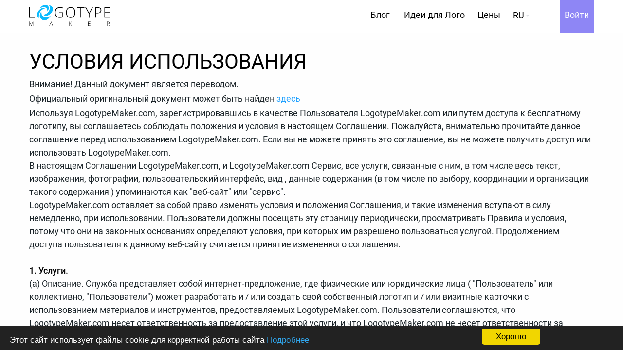

--- FILE ---
content_type: text/html; charset=UTF-8
request_url: https://logotypemaker.com/ru/terms-conditions
body_size: 23330
content:
<!DOCTYPE html>
<html lang="ru" translate="no">
<head>
    <title>    Ознакомьтесь с нашими Условиями и Положениями
</title>
    <meta name="description" content="    LogotypeMaker предоставляет услуги онлайн-дизайна. Можно создавать и персонализировать логотипы, используя качественные графические инструменты нашего редактора.
">
    <meta charset="utf-8">
    <meta name="google" content="notranslate">
    <meta http-equiv="X-UA-Compatible" content="IE=edge">
    <meta name="viewport" content="width=device-width, initial-scale=1">
    <link rel="stylesheet" href="/css/style_2018.css?t=1729583185"/>

    <style>
        a {
            color: #8d88f2;
            text-decoration: underline;
            display: inline-block;
            line-height: 1.85;
            letter-spacing: 0.1px;
            position: relative;
        }
        .w-20 {
            width:20%;
        }
        .w-60 {
            width:60%;
        }
        .m-t-20 {
            margin-top:20px;
        }
        .font-14 {
            font-size:14px;
        }
    </style>

    <!-- Favicons -->
    <meta name="apple-mobile-web-app-capable" content="yes" />
    <meta name="apple-mobile-web-app-status-bar-style" content="black" />
    <link rel="apple-touch-icon-precomposed" sizes="57x57" href="/images/favicon/apple-touch-icon-57x57.png" />
    <link rel="apple-touch-icon-precomposed" sizes="114x114" href="/images/favicon/apple-touch-icon-114x114.png" />
    <link rel="apple-touch-icon-precomposed" sizes="72x72" href="/images/favicon/apple-touch-icon-72x72.png" />
    <link rel="apple-touch-icon-precomposed" sizes="144x144" href="/images/favicon/apple-touch-icon-144x144.png" />
    <link rel="apple-touch-icon-precomposed" sizes="60x60" href="/images/favicon/apple-touch-icon-60x60.png" />
    <link rel="apple-touch-icon-precomposed" sizes="120x120" href="/images/favicon/apple-touch-icon-120x120.png" />
    <link rel="apple-touch-icon-precomposed" sizes="76x76" href="/images/favicon/apple-touch-icon-76x76.png" />
    <link rel="apple-touch-icon-precomposed" sizes="152x152" href="/images/favicon/apple-touch-icon-152x152.png" />
    <link rel="icon" type="image/png" href="/images/favicon/favicon-196x196.png" sizes="196x196" />
    <link rel="icon" type="image/png" href="/images/favicon/favicon-96x96.png" sizes="96x96" />
    <link rel="icon" type="image/png" href="/images/favicon/favicon-32x32.png" sizes="32x32" />
    <link rel="icon" type="image/png" href="/images/favicon/favicon-16x16.png" sizes="16x16" />
    <link rel="icon" type="image/png" href="/images/favicon/favicon-128.png" sizes="128x128" />
    <meta name="application-name" content="&nbsp;"/>
    <meta name="msapplication-TileColor" content="#FFFFFF" />
    <meta name="msapplication-TileImage" content="/images/favicon/mstile-144x144.png" />
    <meta name="msapplication-square70x70logo" content="/images/favicon/mstile-70x70.png" />
    <meta name="msapplication-square150x150logo" content="/images/favicon/mstile-150x150.png" />
    <meta name="msapplication-wide310x150logo" content="/images/favicon/mstile-310x150.png" />
    <meta name="msapplication-square310x310logo" content="/images/favicon/mstile-310x310.png" />


    <link rel="alternate" hreflang="en" href="https://logotypemaker.com/terms-conditions" />
    <link rel="alternate" hreflang="es" href="https://logotypemaker.com/es/terms-conditions" />
    <link rel="alternate" hreflang="ru" href="https://logotypemaker.com/ru/terms-conditions" />
    <link rel="alternate" hreflang="it" href="https://logotypemaker.com/it/terms-conditions" />
    <link rel="alternate" hreflang="fr" href="https://logotypemaker.com/fr/terms-conditions" />
    
    <script async src="https://www.googletagmanager.com/gtag/js?id=G-HN8F0PSELF"></script>
    <script>
        window.dataLayer = window.dataLayer || [];

        function gtag(){dataLayer.push(arguments);}

        gtag('js', new Date());
        gtag('config', 'G-HN8F0PSELF');


        gtag('set', {'forceSSL' : true });
        gtag('set', {'anonymizeIp': true});

    </script>



                <link rel="stylesheet" href="/css/cookiedarkbottom.css">
        <!--[if IE]><script src="/js/html5.js"></script><![endif]-->
    
    </head>
<body>
<!-- #header -->
<header class="header">
    <div class="container clearfix">
        <a href="/ru" class="logo pull-left"><img src="https://cdn.logotypemaker.com/img/logo.svg" alt="LogotypeMaker"></a>
        <div class="menu-btn"></div>
        <nav class="main-menu pull-right">
            <ul>
                <li><a href="/blog" class="smooth-scroll">Блог</a></li>
                <li><a href="/logo-ideas" class="smooth-scroll">Идеи для Лого</a></li>
                <li><a href="/ru/price" class="smooth-scroll">Цены</a></li>
                
                <li class="lang">
                    <span>
                                                    RU
                                            </span>
                    <ul>
                        <li><a href="https://logotypemaker.com/terms-conditions">EN</a></li>
                        <li><a href="https://logotypemaker.com/ru/terms-conditions">RU</a></li>
                        <li><a href="https://logotypemaker.com/es/terms-conditions">ES</a></li>
                        <li><a href="https://logotypemaker.com/it/terms-conditions">IT</a></li>
                        <li><a href="https://logotypemaker.com/fr/terms-conditions">FR</a></li>
                    </ul>
                </li>
                                    <li class="sign-in"><a href="/ru/login">Войти</a></li>
                            </ul>
        </nav>
    </div>
</header>
<!-- #header end -->

<section class="main-section text-center gradient">
    <div class="container text-left clearfix">
    <h1>УСЛОВИЯ ИСПОЛЬЗОВАНИЯ</h1>

    <p>Внимание! Данный документ является переводом.</p>
    <p>Официальный оригинальный документ может быть найден <a href="/terms-conditions">здесь</a> </p>

    <p>Используя LogotypeMaker.com, зарегистрировавшись в качестве Пользователя LogotypeMaker.com или путем доступа к бесплатному логотипу, вы соглашаетесь соблюдать  положения и условия в настоящем Соглашении. Пожалуйста, внимательно прочитайте данное соглашение перед  использованием LogotypeMaker.com. Если вы не можете принять это соглашение, вы не можете получить доступ или использовать LogotypeMaker.com.</p>
    <p>В настоящем Соглашении LogotypeMaker.com, и LogotypeMaker.com Сервис, все услуги, связанные с ним, в том числе весь текст, изображения, фотографии, пользовательский интерфейс, вид , данные содержания (в том числе по выбору, координации и организации такого содержания ) упоминаются как "веб-сайт" или "сервис".</p>
    <p>LogotypeMaker.com оставляет за собой право изменять условия и положения Соглашения, и такие изменения вступают в силу немедленно, при использовании. Пользователи должны посещать эту страницу периодически, просматривать Правила и условия, потому что они на законных основаниях определяют условия, при которых им разрешено пользоваться услугой. Продолжением доступа пользователя к данному веб-сайту считается принятие измененного соглашения.</p>
    <p>&nbsp;</p>
    <p><strong>1. Услуги.</strong></p>
    <p>(a) Описание. Служба представляет собой интернет-предложение, где физические или юридические лица ( "Пользователь" или коллективно, "Пользователи") может разработать и / или создать свой собственный логотип и / или визитные карточки с использованием материалов и инструментов, предоставляемых LogotypeMaker.com. Пользователи соглашаются, что LogotypeMaker.com несет ответственность за предоставление этой услуги, и что LogotypeMaker.com не несет ответственности за предоставление каких-либо других услуг или задач, конкретно не описанных в настоящих Правилах.</p>
    <p>(b) Лицензия. Пользователи должны подписаться на план, чтобы иметь возможность загрузить логотип. Даже если пользователь отменил подписку на свой логотип, он все равно сохранит авторские права на свой логотип и может использовать его без каких-либо ограничений. LogotypeMaker.com сохраняет авторские права и все связанные права на оригинальные символы (неизмененный шаблон), но лицензия позволяет пользователям использовать и отображать этот символ в настраиваемом логотипе.</p>
    <p>(c) Оплата. Пользователи должны оплатить Услугу с помощью кредитной карты или иным способом оплаты, авторизованным во время регистрации. Если пользователи оплачивают с помощью кредитной карты, они должны будут предоставить действительный номер кредитной карты и платежный адрес при регистрации. Правила оплаты для Пользователей могут быть изменены в любое время. Такие изменения, однако, не будут применяться к проектам, которые находятся в процессе выполнения до внесения изменений LogotypeMaker.com.</p>
    <p>(d) Возврат. Пользователь может запросить возврат средств за <strong> продление </strong> подписки в течение 7 дней после оплаты. В этом случае подписка будет отменена, и пользователь больше не сможет скачивать файлы. LogotypeMaker.com имеет право отменять подписки и предоставлять возврат в любой момент по своему усмотрению. LogotypeMaker.com оставляет за собой право изменять или изменять эту политику возвратов в любое время без предварительного уведомления.</p>
    <p>(e) Сторонние дизайна ресурсы. Вы можете использовать приобретенные Конечные продукты за пределами Веб-сайта, в коммерческих или личных целях. Прежде чем создавать и использовать какой-либо Конечный продукт, LogotypeMaker настоятельно рекомендует вам проявить должную осмотрительность, чтобы определить, что на использование Ресурсов дизайна не распространяются никакие неблагоприятные требования и что на них не распространяются никакие права третьих лиц. LogotypeMaker также может использовать символы, предоставленные The Noun Project, сторонним поставщиком контента, который получает символы от других сторонних участников. Любое использование этих символов на свой страх и риск. Вы должны соблюдать все уведомления об авторских правах, правила о товарных знаках и не должны использовать, копировать, воспроизводить, изменять, переводить, публиковать, транслировать, передавать, распространять, выполнять, загружать, отображать, лицензировать, сублицензировать, сдавать в аренду, одалживать, назначать, дарить, продавать или иным образом передавать или распространять для любых целей какую-либо часть Ресурсов дизайна, не принадлежащих вам: (i) без явного предварительного письменного согласия соответствующих владельцев или (ii) любым способом, который нарушает права третьих лиц. Вы признаете, что некоторые шрифты и символы, использованные в процессе проектирования, могли быть лицензированы у стороннего поставщика. Ни при каких обстоятельствах Logotypemaker не несет никакой ответственности за любые Ресурсы дизайна, включая, помимо прочего, любые убытки или ущерб любого рода, понесенные в результате использования любых Материалов или любой их части. Вы соглашаетесь с тем, что должны оценивать и нести все риски, связанные с использованием любых Ресурсов дизайна, включая, помимо прочего, наличие любых прав третьих лиц, которые могут существовать в таких ресурсах.</p>

    <p><strong>2. Право на получение и использование.</strong></p>
    <p>(e) Право на участие. Для регистрации в качестве пользователя, вы должны быть не моложе 18 лет, принять соглашение и завершить процедуру регистрации. Регистрируясь, пользователи гарантируют, что (1) они удовлетворяют этим требованиям приемлемости, (2) информация, которую они дают в  процессе регистрации является полной и точной, и (3), если они регистрируются от имени юридического лица, то они уполномочены связывать это юридическое лицо к настоящему Соглашению. LogotypeMaker.com не требуется принимать регистрацию Пользователя.</p>
    <p>(f) Разрешенные виды использования. Пользователи могут  пользоваться Услугами только в соответствии с настоящим Соглашением, а также любыми новыми изменениями и  процедурами, которые появляются на веб-сайте. Пользователь может (i) отображать веб-сайт на устройствах доступа к интернету, и (ii) иногда, только в случае,  "добросовестного использования" в соответствии с законом об авторском праве, сможет распечатать копии или контент веб-сайта. Пользователи соглашаются не изменять веб-сайт или  его части, за исключением явного письменного согласия LogotypeMaker.com. Пользователи не  могут  использовать любые методы формирования установок , чтобы ограничить любую часть веб-сайта без письменного согласия LogotypeMaker.com. Пользователи не могут использовать мета-теги или любой другой "скрытый текст", которые используют торговую марку LogotypeMaker.com или название компании без письменного согласия LogotypeMaker.com.</p>
    <p>(g) Запрещенное использование. Пользователи  не имеют права передавать, рассылать, распространять, скачать, публиковать, арендовать, воспроизводить, продавать, хранить  переделанные данные веб-сайта. Пользователи должны соблюдать все действующие законы (в том числе любые действующие законы в области экспортного контроля) в связи с использованием Сервиса. Дополнительные ограничения могут быть изложены в письменном или на экране уведомления от LogotypeMaker.com.</p>
    <p>(h) Печатная продукция. Пользователи понимают, что печатные материалы (то есть, визитные карточки), полученные из LogotypeMaker.com через LogotypeMaker.com партнеров печати не могут точно соответствовать тому, что видно на экране компьютера в момент покупки. Это включает в себя цвета, размещение изображения и ввод данных пользователем. Пользователи понимают, что цвета, выбранные для создания визитных карточек не могут  точно дублироваться LogotypeMaker.com печати партнеров из-за ограничений, присущих в технологиях печати, хотя все разумные усилия должны быть сделаны, чтобы соответствовать цветам в максимально возможной степени.</p>
    <p>(i) Бесплатный веб-Ready Logo. Пользователи понимают, что бесплатный веб-Ready Logo для использования в Интернете, не должен использоваться в печати или других каналах. LogotypeMaker.com сохраняет за собой право на логотип и не передает права на логотип пользователю, пока логотип приобретается пользователем. Пользователь понимает, что бесплатный веб-Ready логотип содержит встроенную прямую ссылку на LogotypeMaker.com и / или одну из его дочерних сайтов. Эта ссылка должна оставаться встроенной в логотип и не  изменена или удалена.</p>
    <p>(j) Оплата. Оплату за услуги, предоставляемые LogotypeMaker.com, пользователь должен оплатить LogotypeMaker.com сумму, указанную в каждой сделке.</p>
    <p>(1) Пользователи соглашаются не передавать, распространять, публиковать, передавать или хранить информацию через веб-сайт, т.к.:</p>
    <p>&nbsp;&nbsp;&nbsp;&nbsp;&nbsp;&nbsp;&nbsp;&nbsp;&nbsp;&nbsp;&nbsp; (i) является авторским правом, если пользователь не является владельцем авторских прав;</p>
    <p>&nbsp;&nbsp;&nbsp;&nbsp;&nbsp;&nbsp;&nbsp;&nbsp;&nbsp;&nbsp;&nbsp; (ii) не разрешено раскрывать коммерческую тайну, за исключением, если она принадлежит пользователю;</p>
    <p>&nbsp;&nbsp;&nbsp;&nbsp;&nbsp;&nbsp;&nbsp;&nbsp;&nbsp;&nbsp;&nbsp; (iii) посягает на интеллектуальную собственность, неприкосновенность частной жизни, или на права на рекламу других;</p>
    <p>&nbsp;&nbsp;&nbsp;&nbsp;&nbsp;&nbsp;&nbsp;&nbsp;&nbsp;&nbsp;&nbsp; (iv) является непристойным, дискредитирующим, угрожающим, оскорбительным, ненавистным, или смущающим других;</p>
    <p>&nbsp;&nbsp;&nbsp;&nbsp;&nbsp;&nbsp;&nbsp;&nbsp;&nbsp;&nbsp;&nbsp; (v) является сексуально явным;</p>
    <p>&nbsp;&nbsp;&nbsp;&nbsp;&nbsp;&nbsp;&nbsp;&nbsp;&nbsp;&nbsp;&nbsp; (vi) представляет собой рекламу или домогательства бизнеса, сетевые письма или схемы финансовых пирамид; </p>
    <p>&nbsp;&nbsp;&nbsp;&nbsp;&nbsp;&nbsp;&nbsp;&nbsp;&nbsp;&nbsp;&nbsp; (vii) содержит вирусы, троянских коней, червей, бомбы замедленного действия, или других электронных данных, которые предназначены для повреждения, перехвата, или экспроприирования любой системы LogotypeMaker.com, данных или информации.</p>
    <p>(2) Пользователи также согласны с тем, чтобы не:</p>
    <p>&nbsp;&nbsp;&nbsp;&nbsp;&nbsp;&nbsp;&nbsp;&nbsp;&nbsp;&nbsp;&nbsp; (i) использовать неполную, ложную или неточную информацию для целей регистрации в качестве пользователя;</p>
    <p>&nbsp;&nbsp;&nbsp;&nbsp;&nbsp;&nbsp;&nbsp;&nbsp;&nbsp;&nbsp;&nbsp; (ii) удалять или пересматривать какую-либо информацию другого пользователя на LogotypeMaker.com;</p>
    <p>&nbsp;&nbsp;&nbsp;&nbsp;&nbsp;&nbsp;&nbsp;&nbsp;&nbsp;&nbsp;&nbsp; (iii) предпринимать любые действия, которые налагают необоснованно большую нагрузку на инфраструктуру Сайта;</p>
    <p>&nbsp;&nbsp;&nbsp;&nbsp;&nbsp;&nbsp;&nbsp;&nbsp;&nbsp;&nbsp;&nbsp; (iv) пытаться препятствовать правильной работе этой службы;</p>
    <p>&nbsp;&nbsp;&nbsp;&nbsp;&nbsp;&nbsp;&nbsp;&nbsp;&nbsp;&nbsp;&nbsp; (v) пытаться использовать любое программное обеспечение,  или другое устройство (включая браузеры, пауки, роботы, аватары, агентов и т.п.) для навигации или поиска данного веб-сайта, кроме как поисковыми инструментами из LogotypeMaker.com и другими коммерческими доступными  веб-браузерами (например, Microsoft Internet Explorer, Mozilla Firefox, Google Chrome); </p>
    <p>&nbsp;&nbsp;&nbsp;&nbsp;&nbsp;&nbsp;&nbsp;&nbsp;&nbsp;&nbsp;&nbsp; (vi) попытка расшифровать, декомпилировать, или перепроектировать любое программное обеспечение, лежащее в основе веб-сайта.</p>
    <p>&nbsp;&nbsp;&nbsp;&nbsp;&nbsp;&nbsp;&nbsp;&nbsp;&nbsp;&nbsp;&nbsp; (vii) пытаться удалять или изменять ссылки или ключевые слова, вложенные в бесплатный веб-Ready Лого.</p>
    <p>(3) Пользователям запрещается пытаться нарушить безопасность веб-сайта, в том числе:</p>
    <p>&nbsp;&nbsp;&nbsp;&nbsp;&nbsp;&nbsp;&nbsp;&nbsp;&nbsp;&nbsp;&nbsp; (i) доступ к данным, не предназначенным для пользователей или при входе в сервер или account, к которым пользователи не имеют права доступа;</p>
    <p>&nbsp;&nbsp;&nbsp;&nbsp;&nbsp;&nbsp;&nbsp;&nbsp;&nbsp;&nbsp;&nbsp; (ii) попытки зондирования, сканирования или тестирования уязвимости веб-сайта или нарушение мер безопасности или аутентификации;</p>
    <p>&nbsp;&nbsp;&nbsp;&nbsp;&nbsp;&nbsp;&nbsp;&nbsp;&nbsp;&nbsp;&nbsp; (iii) попытка помешать службе любого пользователя, хоста или сети, включая вирусы, перегрузки, "поглощения", "спам", "атака эл почты" или "сбой" Веб-сайта;</p>
    <p>&nbsp;&nbsp;&nbsp;&nbsp;&nbsp;&nbsp;&nbsp;&nbsp;&nbsp;&nbsp;&nbsp; (iv) отправки нежелательной электронной почты, в том числе промо-акций и / или рекламы товаров или услуг;</p>
    <p>&nbsp;&nbsp;&nbsp;&nbsp;&nbsp;&nbsp;&nbsp;&nbsp;&nbsp;&nbsp;&nbsp; (v) подделка любой TCP / IP заголовка пакета или любой части информации в любом электронном письме или сообщении.</p>
    <p>(4) нарушения безопасности веб-сайта может привести к гражданской или уголовной ответственности. LogotypeMaker.com будет расследовать любое нарушение и может сотрудничать с правоохранительными органами в судебном преследовании пользователей, участвующих в таких нарушениях.</p>
    <p>(d) Функционирование веб-сайта. LogotypeMaker.com оставляет за собой право прекратить возможность пользователя общаться с ним, переслать сообщение в любое время. LogotypeMaker.com будет предпринимать разумные усилия, чтобы не разглашать какую-либо информацию пользователей,  отправленную  веб-сайту. LogotypeMaker.com может раскрывать любую информацию в объеме, удовлетворяющим действующим законам, положениям, правовому процессу или правительственному запросу. LogotypeMaker.com может редактировать, отказываться публиковать или удалять любую информацию или материалы с сайта.</p>
    <p>(e) Доступность. LogotypeMaker.com не несет ответственности за любые задержки или прерывания, ошибки или упущения, содержащиеся на Сайте. Хотя LogotypeMaker.com приложит все разумные усилия, чтобы сделать веб-сайт и сервис доступным, LogotypeMaker.com не делает никаких заявлений, гарантий или соглашений о том, что веб-сайт будет доступен в любой момент времени, так как различные обстоятельства могут задерживать или препятствовать.
        LogotypeMaker.com может прекратить или изменить веб-сайт, может изменить или исключить любой метод передачи, и может изменять скорость передачи данных или другие характеристики сигнала. LogotypeMaker.com не несет ответственности за любые убытки, затраты, ущерб или помехи, которые могут привести к таким событиям.</p>
    <p>(f) Прекращение доступа. LogotypeMaker.com оставляет за собой право отказать, отменить или прекратить доступ пользователя к веб-сайту LogotypeMaker.com в бесплатном веб-Ready Logo в любое время без предварительного уведомления. Пользователи соглашаются, что LogotypeMaker.com не несет ответственности перед пользователями или третьими лицами за любые отклонения, аннулирования или прекращения такого доступа.</p>

    <p><strong>3. Ответственность за содержание</strong></p>
    <p>(a) Сайт. LogotypeMaker.com не несет ответственности за любое использование не из веб-сайта. LogotypeMaker.com не делает никаких заявлений, гарантий относительно правдивости, точности или надежности любой информации, которая передается в и из веб-сайта. LogotypeMaker.com не подтверждает никаких мнений, высказанных любым пользователем. Каждый Пользователь соглашается и признает, что он создает логотип  и несет ответственность за принятие любых мер, необходимых для определения, будет ли его использование нарушать какую-либо интеллектуальную собственности третьих лиц, неприкосновенность частной жизни или публичных прав. Пользователь обязуется нести полную ответственность за точность содержания любого логотипа, созданного для пользователя с помощью LogotypeMaker.com.</p>
    <p>(b) Загрузки. LogotypeMaker.com не гарантирует, что данные, доступные на веб-сайте будут свободны от инфекции или вирусов, червей, троянских коней или другой код, который проявляется зараженными или разрушающими свойствами. Он несет ответственность за предоставление пользователю достаточных гарантий и процедур, чтобы гарантировать, что любые такие данные свободны от таких проблем.</p>

    <p><strong>4. Права на использование.</strong></p>
    <p>(a) Информация пользователя. Любая информация или данные,  предоставленные Пользователем этому Сервису (все вместе, "Информация пользователя"), LogotypeMaker.com имеет все права использовать эту информацию для обеспечения работы Сервиса.</p>
    <p>(b) Лицензия. После представления пользовательской информации в Сервис, Пользователь разрешает LogotypeMaker.com безвозмездную, бессрочную, безотзывную, сублицензируемую, эксклюзивную, всемирную лицензию на использование, воспроизведение, изменение, адаптацию, публикацию, перевод, создание производных работ, распространение, связь для публики, моральное право, исполнять, показывать, и / или включать в других работах, в любой форме, средства массовой информации или технологии, известных сейчас или позже, каких-либо прав на интеллектуальную собственность, которые могут существовать в  пользовательской информации насколько это необходимо для предоставления Услуг.</p>
    <p>(c) Пользователь собственности. При условии соблюдения пользователями настоящего Соглашения, пользователь владеет персонализированным логотипом, созданным Сервисом. Пользователь не обладает контентом или элементами, которые используются в процессе создания этого логотипа или с помощью Бесплатного веб-Ready Logo. Пользователь предоставляет LogotypeMaker.com право использовать любые материалы (кроме персонализированных) для внутренних и архивных целей. Пользователь также предоставляет LogotypeMaker.com права для использования его логотипов в  рекламе,  для маркетинга и других материалов. LogotypeMaker.com сохраняет за собой исключительное право собственности и право собственности на все логотипы, созданные им, исключая персонализированные.</p>
    <p>(d) Собственность LogotypeMaker.com . Содержание данного веб-сайта, включая пользовательский интерфейс, текст, графику, логотипы, иконки, бесплатные готовые логотипы, фильмы, изображения, аудио файлы, компиляции данных, выбор и его формат, лежащий в основе программного обеспечения и баз данных - собственность LogotypeMaker.com и защищены международными соглашениями об авторских и смежных правах.</p>
    <p>(1) Интеллектуальная собственность. LogotypeMaker.com владеет всеми правами собственности  и все авторскими правами, товарным знаком, знаком обслуживания, патентами, другой интеллектуальной собственностью, правами собственности на веб-сайте в полном объеме, предусмотренном в соответствии с международным правом. Пользователи не должны удалять, скрывать или изменять какие-либо уведомления об авторских правах, подписи автора информации, отказ от ответственности, ограничение или другое уведомление на Сайте. Пользователи не должны использовать или разрешать третьим лицам использовать название, торговые марки, торговые названия, или товарный вид LogotypeMaker.com без письменного согласия LogotypeMaker.com.</p>
    <p>(2) Торговые марки. Пользователь признает, что никаких торговых знаков или знаков обслуживания не транспортирует в соответствии с настоящим Соглашением. Пользователь признает, что LogotypeMaker.com не имеет никаких обязательств представлять товарный знак или знак обслуживания осуществляя поиск, чтобы подтвердить  законность настроенного логотипа. Соответственно, LogotypeMaker.com рекомендует пользователям выполнять свои собственные самостоятельные поиски. Пользователь признает, что LogotypeMaker.com не несет ответственность за оказание помощи в поиске  государственной или федеральной защиты интеллектуальной собственности (т.е., регистрации товарных знаков). LogotypeMaker.com не несет ответственности, чтобы помочь Пользователю усовершенствовать права пользователей.</p>
    <p>(3)  Права третьих лиц. Если пользователи полагают, что любое содержимое, которое появляется на веб-сайте, нарушает права другой стороны, пожалуйста, сообщите нам о нарушении этого.</p>

    <p><strong>5. Регистрация, пароль, идентификационные данные пользователя.</strong></p>
    <p>(a) идентификатор пользователя. При регистрации, пользователи будут создавать идентификацию( "Удостоверение пользователя"). Идентификатор пользователя будет включать в себя определенную информацию, в том числе отрасли, в которой пользователи могут работать. Представленная информация не может считаться конфиденциальной.</p>
    <p>(b) Пароли и доступ. Пользователи должны сохранять конфиденциальность идентификационных данных, идентификацию регистрации, и пароль (и). Пользователи должны немедленно уведомить LogotypeMaker.com, если они знают о или подозревают: (I) любые потери или кражи идентификационных данных пользователя, идентификации или регистрации пароля, или (II) любое несанкционированное использование идентификации регистрации пользователя или пароля веб-сайта. В таком случае, LogotypeMaker.com может налагать дополнительные обязательства по безопасности пользователей.</p>
    <p>(c) Защита от нарушений. Если какое-либо постороннее лицо получает доступ к веб-сайту в результате какого-либо действия или бездействия со стороны пользователя, то пользователь должен использовать свои усилия по выяснению источника и способа защиты и незамедлительно уведомить LogotypeMaker.com. Пользователи должны сотрудничать и помогать в любом расследовании, касающемся любого несанкционированного доступа.</p>
    <p>(d) Неактивность. LogotypeMaker.com будет поддерживать и предоставлять пользователям доступ к информации о персонализированных логотипах, созданных менее одного года назад. Если пользователи не запросили эту информацию у веб-сайта по прошествии этого времени, LogotypeMaker.com может удалить ее.</p>

    <p><strong>6. Конфиденциальность.</strong></p>
    <p>Конфиденциальность пользователей имеет приоритетное значение для нас.
        LogotypeMaker.com приложит все разумные усилия, чтобы следовать своей политике конфиденциальности. Такая политика конфиденциальности может быть изменена время от времени по собственному усмотрению LogotypeMaker.com Сайт хранит только те данные, которые необходимы для его правильного функционирования. Никогда не передает Ваши данные третьим лицам. LogotypeMaker.com не несет ответственности за какую-либо информацию, представленную на веб-сайте или за неправильное использование любой пользовательской информации, представленной пользователями или любым другим лицом, в том числе доступ к любой информации( хакер или другие злоумышленные действия). Используя Сайт, пользователи признают и соглашаются, что интернет-передачи никогда полностью не безопасны. Пользователи понимают, что любое сообщение или информация, посланная на Сайт могут быть прочитаны или перехвачены другими, даже если существует специальное уведомление, что конкретная передача (например, данные кредитной карты) в зашифрованном виде.</p>

    <p><strong>7. Отказ от обязательств; Ограничения ответственности.</strong></p>
    <p>(a) Освобождение от претензий. Сервис - место для создания логотипов. LogotypeMaker.com не экран или цензор для информации или материалов, размещенных на веб-сайте. Хотя LogotypeMaker.com прилагает разумные усилия, чтобы определить идентификатор пользователей, LogotypeMaker.com не подтверждает конкретную личность любого пользователя. Соответственно, если пользователь имеет спор с другим пользователем, LogotypeMaker.com  освобожден от претензий, требований и ущерба любого рода и характера, вытекающих из таких споров.</p>
    <p>(b) Отказ от гарантийных обязательств. УСЛУГИ ПРЕДОСТАВЛЯЮТСЯ "КАК ЕСТЬ". LogotypeMaker.com НЕ ДАЕТ никаких гарантий явно выраженных или подразумеваемых, связанных с САЙТОМ, ВКЛЮЧАЯ ЛЮБЫЕ USER Идентификацию или связанное с содержимым. LogotypeMaker.com ОТКАЗЫВАЕТСЯ В МАКСИМАЛЬНОЙ СТЕПЕНИ, РАЗРЕШЕННОЙ ЗАКОНОМ, ОТ ЛЮБЫХ ЗАЯВЛЕНИЙ И ГАРАНТИЙ. LogotypeMaker.com ОТКАЗЫВАЕТСЯ В МАКСИМАЛЬНО РАЗРЕШЕННЫХ ЗАКОНОМ ОТ (I) ГАРАНТИИ ГОДНОСТИ ДЛЯ ПРОДАЖИ ИЛИ КОНКРЕТНОЙ ЦЕЛИ, (II) ГАРАНТИИ ОТСУТСТВИЯ НАРУШЕНИЯ интеллектуальной собственности третьих лиц или прав собственности, (III) ГАРАНТИИ В ОТНОШЕНИИ ЗАДЕРЖКИ, ПРЕРЫВАНИЯ, ОШИБКИ, ИЛИ ОШИБОК НА САЙТЕ ИЛИ ЛЮБОЙ ЕГО ЧАСТИ, (IV) ГАРАНТИИ В ОТНОШЕНИИ ПЕРЕДАЧИ ИЛИ ДОСТАВКИ С Вебсайта, и (v) ГАРАНТИИ ОТНОСЯЩИЕСЯ К ДЕЯТЕЛЬНОСТИ, НЕВЫПОЛНЕНИЮ, или иных действий или упущений LogotypeMaker .com или любой третьей стороной. КРОМЕ ТОГО, LogotypeMaker.com НЕ ГАРАНТИРУЕТ, ЧТО САЙТ БУДЕТ ОТВЕЧАТЬ ПОЛЬЗОВАТЕЛЯМ НА ТРЕБОВАНИЯ ИЛИ ПОТРЕБНОСТИ ИЛИ ТРЕБОВАНИЯ любого другого лица.</p>
    <p>Из вышесказанного, отказ от ответственности наносящей ущерб, причиненный любым действием : неработоспособностью, ошибкой, упущением, прерыванием, удалением, дефектами, задержкой в работе или передаче данных, компьютерным вирусом, отказом линии связи, кражей или уничтожением или несанкционированным доступом к ним, изменением,  нарушением условий контракта, нарушением законных прав, небрежностью или по какой-либо другой причине.</p>
    <p>(c) Ограничение ответственности. НИ LogotypeMaker.com, НИ СТОРОННИЕ НЕ НЕСУТ ПЕРЕД ПОЛЬЗОВАТЕЛЯМИ ИЛИ ДРУГИМИ ЛИЦАМИ ОТВЕТСТВЕННОСТЬ ЗА ЛЮБОЕ нежелательное положение, убытки, расходы, связанные с ВЕБ-САЙТОМ, ИЛИ ЛЮБОЕ ДРУГОЕ СОДЕРЖАНИЕ, ВОЗНИКАЮЩИЕ В СООТВЕТСТВИИ СО ВСЕМИ УСЛОВИЯМИ применимо к закону.</p>
    <p>(d) Исключение косвенных убытков. LogotypeMaker.com НЕ НЕСЕТ ОТВЕТСТВЕННОСТИ ПЕРЕД ПОЛЬЗОВАТЕЛЯМИ ИЛИ ДРУГИМИ ЛИЦАМИ ЗА КОСВЕННЫЕ, СЛУЧАЙНЫЕ, СПЕЦИАЛЬНЫЕ, убытки (ВКЛЮЧАЯ ПОТЕРЮ ПРИБЫЛИ, ПОТЕРЮ БИЗНЕСА ИЛИ ДАННЫХ, ПРЕРЫВАНИЯ, торговые потери, и убытки, вызванные неточностью ИНФОРМАЦИИ ИЛИ НЕУДОБСТВОМ ЗАДЕРЖКИ ИЛИ ПОТЕРИ ПОЛЬЗОВАНИЯ УСЛУГАМИ), ВОЗНИКАЮЩИЕ В СВЯЗИ С ФУНКЦИОНИРОВАНИЕМ ВЕБ-САЙТА, ДАЖЕ ЕСЛИ LogotypeMaker.com ИЛИ ЛЮБАЯ ТРЕТЬЯ СТОРОНА БЫЛА ПРЕДУПРЕЖДЕНА О ВОЗМОЖНОСТИ ТАКОГО УЩЕРБА ИЛИ УБЫТКОВ.</p>

    <p><strong>8. Возмещение ущерба.</strong></p>
    <p>Пользователи соглашаются защищать и ограждать LogotypeMaker.com и ее дочерние предприятия, филиалы, должностных лиц, агентов, партнеров и сотрудников от всех обязательств или претензий какой-либо третьей стороны в результате нарушения пользователями настоящего Соглашения.</p>

    <p><strong>9. Присоедининенное содержимое.</strong></p>
    <p>Веб-сайт может содержать ссылки на сторонние веб-сайты или другие услуги ("Связанный контент"). Присоедининенное содержимое не находится под контролем LogotypeMaker.com и поэтому LogotypeMaker.com не несет ответственности за него. LogotypeMaker.com предоставляет Присоедининенный контент  только для удобства пользователей . Если пользователи решили получить доступ к любому Linked Content, пользователи делают это на свой страх и риск. Пользователи должны принимать самостоятельные решения, касающиеся взаимодействия с этими сайтами.</p>

    <p><strong>10. Прекращение действия.</strong></p>
    <p>LogotypeMaker.com оставляет за собой право прекратить доступ пользователей, на все или часть услуг без предварительного уведомления. В случае такого прекращения, LogotypeMaker.com будет определять сумму денежного возмещения (если таковые имеются), которые будут выплачены Пользователю в результате такого прекращения. Если пользователи  нарушают настоящее Соглашение или любое другое соглашение между LogotypeMaker.com и Пользователем, Пользователь не имеет права на возврат.</p>
    <p>Если LogotypeMaker.com принимает какие-либо правовые действия против пользователя, который нарушил условия использования, LogotypeMaker.com  имеет право взыскать ущерб, а Пользователь обязуется оплатить, сборы и расходы на такие действия, все разумные судебные издержки . Пользователи соглашаются, что LogotypeMaker.com не несет ответственности перед Пользователем или любой третьей стороной за прекращение доступа к сайту в результате какого-либо нарушения настоящих Условий пользования.</p>

    <p><strong>11. Нарушение настоящих Условий использования</strong></p>
    <p>LogotypeMaker.com может раскрывать какую-либо информацию о пользователях (включая идентификацию), если LogotypeMaker.com определяет, что такое раскрытие необходимо в связи с любым расследованием или жалобой относительно использования веб-сайта, или для идентификации контакта или возбуждения судебного иска против кого-то, кто может причинить вред или вмешательство (умышленно или неумышленно) правам LogotypeMaker.com  или его собственности, или правам или собственности посетителей или пользователей сайта, в том числе LogotypeMaker.com клиентов. LogotypeMaker.com оставляет за собой право в любое время раскрывать любую информацию, которую он сочтет необходимыми для выполнения любого действующего законодательства, регулирования, судебного процесса или правительственного запроса. LogotypeMaker.com также может раскрывать информацию, когда определяет, что действующее законодательство требует или допускает такое раскрытие, включая обмен информацией с другими компаниями и организациями в целях защиты от мошенничества.</p>
    <p>Пользователи признают и соглашаются, что LogotypeMaker.com может сохранять пересылку любых материалов или связь пользователей с LogotypeMaker.com через веб-сайт или любые услуги, предлагаемые на Сайте, а также может раскрывать такие данные, если это требуется по закону или LogotypeMaker.com определяет, что такое сохранение или раскрытие необходимо (1) для выполнения судебного процесса, (2) обеспечения соблюдения настоящих Условий пользования, (3) для ответа на претензии, что любые такие данные нарушают права других лиц, или (4) для защиты прав, имущества или личной безопасности LogotypeMaker.com, ее сотрудников, пользователей или посетителей веб-сайта, а также общественности.</p>

    <p><strong>12. Электронная почтовая связь.</strong></p>
    <p>LogotypeMaker.com обычно используют электронную почту для общения с пользователем. Используя Сервис, пользователи соглашаются получать уведомления о состоянии, периодические информационные рассылки, а также тщательно отобранные специальные предложения и акции, а также сторонние услуги LogotypeMaker.com, возможно ценные для пользователя. Пользователи могут свободно отказаться от таких сообщений в любое время. Персональная информация пользователя никогда не будет раскрыта без явного разрешения пользователя.</p>

    <p><strong>13. Примечание.</strong></p>
    <p>Любое уведомление или требование должно быть предоставлено в соответствии с настоящими Правилами в письменной форме и направлено на support@logotypemaker.com, и не будет считаться конфиденциальным.</p>

    <p><strong>14. Независимые клиенты договора.</strong></p>
    <p>Каждая из сторон является независимым поставщиком, и, за исключением случаев, согласованных сторонами, стороны не имеют права связывать, представлять или совершить другое. Ничто в настоящих Правилах не должно рассматриваться или толковаться как создание совместного предприятия, партнерства или агентских отношений между сторонами. Стороны соглашаются и признают, что ни один пользователь из LogotypeMaker.com веб-сайта,  клиент или другая третья сторона не имеет или будет иметь каких-либо прав в качестве выгодоприобретателя третьей стороны или другого возникающего в связи с настоящими Условиями.</p>

    <p><strong>15. Обстоятельства Форс мажор.</strong></p>
    <p>Кроме оплаты от пользователя, если Условия имеют ошибки, неясности или делают неосуществимыми какое-либо действие или событие не в пределах разумного контроля какой-то стороны и без вины такого участника или небрежности , это не является виной обеих сторон.</p>

    <p><strong>16. Общие положения.</strong></p>
    <p>Настоящее Соглашение устанавливает полное согласие и понимание сторон относительно предмета и заменяет собой любые и все предыдущие устные или письменные соглашения и договоренности (за исключением каких-либо соглашений, требуемых LogotypeMaker.com [например, политика конфиденциальности] в качестве предварительного условия для пользователей Сервиса), между пользователями и LogotypeMaker.com в отношении настоящего Соглашения. Никакие изменения, поправки или отказ от настоящего Соглашения не является обязательным, если не подтверждается в письменной форме и подписаны LogotypeMaker.com. Если какое-либо положение настоящего Соглашения будет признано судом компетентной юрисдикции недействительным или не имеющим законной силы, то такое положение считается недействительным, а остальные положения продолжают действовать в полную силу, не будучи обесцененные или признаны недействительным каким-либо образом . Язык настоящего Соглашения будет считаться языком взаимно выбранным сторонами, и ни одно из правил этой конструкции не должны применяться против или в пользу одной из сторон в настоящем документе. Заголовки разделов и другие заголовки, содержащиеся в настоящем Соглашении, были выбраны для удобства и не влияют на смысл или толкование настоящего Соглашения. Стороны соглашаются с тем, что любые споры, возникающие из или в связи с настоящим Соглашением, должны быть представлены в арбитражный суд Италии, а затем в федеральные суды, имеющих соответствующие полномочия в области, в которой такие федеральные суды обладают юрисдикцией, и стороны соглашаются на личную юрисдикцию этих судов в отношении таких споров. Пользователи не могут назначать или иным способом передавать (в силу закона или иным образом) какие-либо права или обязанности по настоящему Договору, если LogotypeMaker.com не соглашается в письменной форме после получения предварительного письменного уведомления. Любая попытка передачи прав или иной передачи без необходимого согласия должна быть недействительной первоначально. LogotypeMaker.com может назначить или иным сровами передавать любые права этой деятельности любому владельцу. Правонарушения этого Соглашения LogotypeMaker.com не будет толковаться как насилие или нарушение каких-либо положений настоящего Соглашения.</p>

    <p>Любые права, не предоставленные в настоящем документе, принадлежат LogotypeMaker.com.</p>

    </div>
</section>



<!-- #footer -->
<footer class="footer">
    <div class="container clearfix">
        <div class="row">
            <div class="col">
                <a href="/ru"><img src="https://cdn.logotypemaker.com/img/logo.svg" alt="LogotypeMaker"></a>
                <p>Объединение  сотен логотипов, состоящих из отдельных частей,  иконок и шрифтов в редактор логотипов,  помогут вам создать оригинальный  брендинг.</p>
            </div>
            <div class="col">
                <h4>Конструктор логотипов</h4>
                <ul>
                    <li><a href="/ru/app">Генератор логотипов</a></li>
                    <li><a href="/blog">Блог</a></li>
                    
                    
                    <li><a href="/ru/login">Войти</a></li>
                </ul>
            </div>
            <div class="col">
                <h4>Компания</h4>
                <ul>

                    <li><a href="/ru/perks">Perks</a></li>
                    <li><a target="_blank" href="https://www.facebook.com/logotypemaker">Facebook</a></li>
                    <li><a target="_blank" href="https://www.instagram.com/logotypemaker">Instagram</a></li>
                    <li><a href="/ru/terms-conditions">Условия</a></li>
                    <li><a href="/ru/privacy">Конфиденциальность</a></li>
                </ul>
            </div>
            <div class="col">
                <h4>Помощь</h4>
                <ul>
                    <li><a href="/knowledgebase/">Справочный Центр</a></li>
                    <li><a href="mailto:support@logotypemaker.com">Связаться с нами</a></li>
                    <li><a href="/knowledgebase/how-to-create-a-unique-logo/">Как создать уникальный логотип</a></li>
                    <li><a href="/knowledgebase/i-purchased-a-logo-whats-next/">Я купил логотип, что дальше</a></li>

                </ul>
            </div>
        </div>
    </div>
</footer>
<!-- #footer end -->

<script src="/js/jquery-2.2.1.min.js"></script>
<script>
    $(function(){

        $('.menu-btn').click(function(){
            $('.main-menu').fadeToggle();
            $(this).toggleClass('active');
        });

        $('.main-menu .lang').click(function(){
            $(this).addClass('hover');
            $('.main-menu').append('<div class="lang-overlay"></div>');
        });

        $('.main-menu').on('click', '.lang-overlay',function(){
            $('.main-menu .lang').removeClass('hover');
            $('.lang-overlay').remove();
        });

    });
</script>
    <script type="text/javascript">
        window.cookieconsent_options = {"message":"Этот сайт использует файлы cookie для корректной работы сайта","dismiss":"Хорошо","learnMore":"Подробнее","link":"https://logotypemaker.com/privacy","theme":"dark-bottom"};
    </script>
    <script type="text/javascript">
        !function(){if(!window.hasCookieConsent){window.hasCookieConsent=!0;var a="cookieconsent_options",c="cookieconsent_dismissed";if(!(document.cookie.indexOf(c)>-1||window.navigator&&window.navigator.CookiesOK)){"function"!=typeof String.prototype.trim&&(String.prototype.trim=function(){return this.replace(/^\s+|\s+$/g,"")});var f={isArray:function(a){var b=Object.prototype.toString.call(a);return"[object Array]"==b},isObject:function(a){return"[object Object]"==Object.prototype.toString.call(a)},each:function(a,b,c,d){if(f.isObject(a)&&!d)for(var e in a)a.hasOwnProperty(e)&&b.call(c,a[e],e,a);else for(var g=0,h=a.length;h>g;g++)b.call(c,a[g],g,a)},merge:function(a,b){a&&f.each(b,function(b,c){f.isObject(b)&&f.isObject(a[c])?f.merge(a[c],b):a[c]=b})},bind:function(a,b){return function(){return a.apply(b,arguments)}},queryObject:function(a,b){var c,d=0,e=a;for(b=b.split(".");(c=b[d++])&&e.hasOwnProperty(c)&&(e=e[c]);)if(d===b.length)return e;return null},setCookie:function(a,b,c,d,e){c=c||365;var f=new Date;f.setDate(f.getDate()+c);var g=[a+"="+b,"expires="+f.toUTCString(),"path="+e||"/"];d&&g.push("domain="+d),document.cookie=g.join(";")},addEventListener:function(a,b,c){a.addEventListener?a.addEventListener(b,c):a.attachEvent("on"+b,c)}},g=function(){var a="data-cc-event",b="data-cc-if",c=function(a,b,d){return f.isArray(b)?f.each(b,function(b){c(a,b,d)}):void(a.addEventListener?a.addEventListener(b,d):a.attachEvent("on"+b,d))},d=function(a,b){return a.replace(/\{\{(.*?)\}\}/g,function(a,c){for(var d,e,g=c.split("||");e=g.shift();){if(e=e.trim(),'"'===e[0])return e.slice(1,e.length-1);if(d=f.queryObject(b,e))return d}return""})},e=function(a){var b=document.createElement("div");return b.innerHTML=a,b.children[0]},g=function(a,b,c){var d=a.parentNode.querySelectorAll("["+b+"]");f.each(d,function(a){var d=a.getAttribute(b);c(a,d)},window,!0)},h=function(b,d){g(b,a,function(a,b){var e=b.split(":"),g=f.queryObject(d,e[1]);c(a,e[0],f.bind(g,d))})},i=function(a,c){g(a,b,function(a,b){var d=f.queryObject(c,b);d||a.parentNode.removeChild(a)})};return{build:function(a,b){f.isArray(a)&&(a=a.join("")),a=d(a,b);var c=e(a);return h(c,b),i(c,b),c}}}(),h={options:{message:"This website uses cookies to ensure you get the best experience on our website. ",dismiss:"Got it!",learnMore:"More info",link:null,target:"_self",container:null,domain:null,path:"/",expiryDays:365,markup:['<div class="cc_banner-wrapper {{containerClasses}}">','<div class="cc_banner cc_container cc_container--open">','<a href="#null" data-cc-event="click:dismiss" target="_blank" class="cc_btn cc_btn_accept_all">{{options.dismiss}}</a>','<p class="cc_message">{{options.message}} <a data-cc-if="options.link" target="{{ options.target }}" class="cc_more_info" href="{{options.link || "#null"}}">{{options.learnMore}}</a></p>','<a class="cc_logo" target="_blank" href="http://silktide.com/cookieconsent">Cookie Consent plugin for the EU cookie law</a>',"</div>","</div>"]},init:function(){var b=window[a];b&&this.setOptions(b),this.setContainer(),this.render()},setOptionsOnTheFly:function(a){this.setOptions(a),this.render()},setOptions:function(a){f.merge(this.options,a)},setContainer:function(){this.options.container?this.container=document.querySelector(this.options.container):this.container=document.body,this.containerClasses="",navigator.appVersion.indexOf("MSIE 8")>-1&&(this.containerClasses+=" cc_ie8")},render:function(){this.element&&this.element.parentNode&&(this.element.parentNode.removeChild(this.element),delete this.element),this.element=g.build(this.options.markup,this),this.container.firstChild?this.container.insertBefore(this.element,this.container.firstChild):this.container.appendChild(this.element)},dismiss:function(a){a.preventDefault&&a.preventDefault(),a.returnValue=!1,this.setDismissedCookie(),this.container.removeChild(this.element)},setDismissedCookie:function(){f.setCookie(c,"yes",this.options.expiryDays,this.options.domain,this.options.path)}};h.init()}}}();
    </script>

<script async src="https://www.googletagmanager.com/gtag/js?id=G-HN8F0PSELF"></script>
<script>
    if(top!=self){
        top.location.replace(document.location);
        alert("For security reasons, framing is not allowed; click OK to remove the frames.")
    }

    window.dataLayer = window.dataLayer || [];

    function gtag(){dataLayer.push(arguments);}

    gtag('js', new Date());
    gtag('config', 'G-HN8F0PSELF');


    gtag('set', {'forceSSL' : true });
    gtag('set', {'anonymizeIp': true});

</script>
</body>
</html>


--- FILE ---
content_type: text/css
request_url: https://logotypemaker.com/css/style_2018.css?t=1729583185
body_size: 8157
content:
.footer ul li,.main-menu li,ol,ul{list-style:none}.btn,body{line-height:1.5;font-size: 18px; color: #1C252A;}.input,body{font-family:Roboto,sans-serif}.btn,a:not(.btn){text-decoration:none}.article-box,.fancybox-inner{overflow:hidden}a,abbr,acronym,address,applet,big,blockquote,body,caption,cite,code,dd,del,dfn,div,dl,dt,em,fieldset,font,form,h1,h2,h3,h4,h5,h6,html,iframe,img,ins,kbd,label,legend,li,object,ol,p,pre,q,s,samp,small,span,strike,strong,sub,sup,tt,ul,var{margin:0;padding:0;border:0;outline:0;vertical-align:baseline;font-size:100%}.btn,.input,body{font-size:18px}article,aside,figcaption,figure,footer,header,hgroup,nav,section,time{display:block}.clearfix:after,.clearfix:before,.row-small:after,.row-small:before,.row:after,.row:before{display:table;content:" "}@font-face{font-family:Roboto;font-style:normal;font-weight:300;src:url(https://cdn.logotypemaker.com/css/fonts/roboto-v18-cyrillic_latin-300.eot);src:local('Roboto Light'),local('Roboto-Light'),url(https://cdn.logotypemaker.com/css/fonts/roboto-v18-cyrillic_latin-300.eot?#iefix) format('embedded-opentype'),url(https://cdn.logotypemaker.com/css/fonts/roboto-v18-cyrillic_latin-300.woff2) format('woff2'),url(https://cdn.logotypemaker.com/css/fonts/roboto-v18-cyrillic_latin-300.woff) format('woff'),url(https://cdn.logotypemaker.com/css/fonts/roboto-v18-cyrillic_latin-300.ttf) format('truetype'),url(https://cdn.logotypemaker.com/css/fonts/roboto-v18-cyrillic_latin-300.svg#Roboto) format('svg')}@font-face{font-family:Roboto;font-style:normal;font-weight:400;src:url(https://cdn.logotypemaker.com/css/fonts/roboto-v18-cyrillic_latin-regular.eot);src:local('Roboto'),local('Roboto-Regular'),url(https://cdn.logotypemaker.com/css/fonts/roboto-v18-cyrillic_latin-regular.eot?#iefix) format('embedded-opentype'),url(https://cdn.logotypemaker.com/css/fonts/roboto-v18-cyrillic_latin-regular.woff2) format('woff2'),url(https://cdn.logotypemaker.com/css/fonts/roboto-v18-cyrillic_latin-regular.woff) format('woff'),url(https://cdn.logotypemaker.com/css/fonts/roboto-v18-cyrillic_latin-regular.ttf) format('truetype'),url(https://cdn.logotypemaker.com/css/fonts/roboto-v18-cyrillic_latin-regular.svg#Roboto) format('svg')}@font-face{font-family:Roboto;font-style:normal;font-weight:500;src:url(https://cdn.logotypemaker.com/css/fonts/roboto-v18-cyrillic_latin-500.eot);src:local('Roboto Medium'),local('Roboto-Medium'),url(https://cdn.logotypemaker.com/css/fonts/roboto-v18-cyrillic_latin-500.eot?#iefix) format('embedded-opentype'),url(https://cdn.logotypemaker.com/css/fonts/roboto-v18-cyrillic_latin-500.woff2) format('woff2'),url(https://cdn.logotypemaker.com/css/fonts/roboto-v18-cyrillic_latin-500.woff) format('woff'),url(https://cdn.logotypemaker.com/css/fonts/roboto-v18-cyrillic_latin-500.ttf) format('truetype'),url(https://cdn.logotypemaker.com/css/fonts/roboto-v18-cyrillic_latin-500.svg#Roboto) format('svg')}@font-face{font-family:Roboto;font-style:normal;font-weight:700;src:url(https://cdn.logotypemaker.com/css/fonts/roboto-v18-cyrillic_latin-700.eot);src:local('Roboto Bold'),local('Roboto-Bold'),url(https://cdn.logotypemaker.com/css/fonts/roboto-v18-cyrillic_latin-700.eot?#iefix) format('embedded-opentype'),url(https://cdn.logotypemaker.com/css/fonts/roboto-v18-cyrillic_latin-700.woff2) format('woff2'),url(https://cdn.logotypemaker.com/css/fonts/roboto-v18-cyrillic_latin-700.woff) format('woff'),url(https://cdn.logotypemaker.com/css/fonts/roboto-v18-cyrillic_latin-700.ttf) format('truetype'),url(https://cdn.logotypemaker.com/css/fonts/roboto-v18-cyrillic_latin-700.svg#Roboto) format('svg')}@font-face{font-family:Roboto;font-style:normal;font-weight:900;src:url(https://cdn.logotypemaker.com/css/fonts/roboto-v18-cyrillic_latin-900.eot);src:local('Roboto Black'),local('Roboto-Black'),url(https://cdn.logotypemaker.com/css/fonts/roboto-v18-cyrillic_latin-900.eot?#iefix) format('embedded-opentype'),url(https://cdn.logotypemaker.com/css/fonts/roboto-v18-cyrillic_latin-900.woff2) format('woff2'),url(https://cdn.logotypemaker.com/css/fonts/roboto-v18-cyrillic_latin-900.woff) format('woff'),url(https://cdn.logotypemaker.com/css/fonts/roboto-v18-cyrillic_latin-900.ttf) format('truetype'),url(https://cdn.logotypemaker.com/css/fonts/roboto-v18-cyrillic_latin-900.svg#Roboto) format('svg')}body{color:#1C252A}*{-moz-box-sizing:border-box;-webkit-box-sizing:border-box;-ms-box-sizing:border-box;box-sizing:border-box}::-webkit-input-placeholder{color:#bbbbbc;font-family:Roboto,sans-serif;font-size:14px}::-moz-placeholder{color:#bbbbbc;font-family:Roboto,sans-serif;font-size:14px}:-ms-input-placeholder{color:#bbbbbc;font-family:Roboto,sans-serif;font-size:14px}:-moz-placeholder{color:#bbbbbc;font-family:Roboto,sans-serif;font-size:14px}img{max-width:100%;height:auto}.pull-left{float:left}.pull-right{float:right}.clearfix:after{clear:both}.text-center{text-align:center}.text-left{text-align:left}.text-right{text-align:right}.btn,.mobile-container,.title{text-align:center}.row{margin-left:-20px;margin-right:-20px}.row-small{margin-left:-15px;margin-right:-15px}.row-small:after,.row:after{clear:both}.row div[class*=col-]{float:left;padding-left:20px;padding-right:20px}.row-small div[class*=col-]{float:left;padding-left:15px;padding-right:15px}.col-1{width:100%}.col-2{width:50%}.col-3{width:33.333%}.col-4{width:25%}.col-2-3{width:66.666%}.pt-0{padding-top:0!important}.pb-0{padding-bottom:0!important}.pt-1{padding-top:10px!important}.pb-1{padding-bottom:10px!important}.pt-2{padding-top:20px!important}.pb-2{padding-bottom:20px!important}.pt-3{padding-top:30px!important}.pb-3{padding-bottom:30px!important}.pt-4{padding-top:40px!important}.pb-4{padding-bottom:40px!important}.pt-5{padding-top:50px!important}.pb-5{padding-bottom:50px!important}.pt-6{padding-top:60px!important}.pb-6{padding-bottom:60px!important}.pt-7{padding-top:70px!important}.pb-7{padding-bottom:70px!important}.pt-8{padding-top:80px!important}.pb-8{padding-bottom:80px!important}.mt-0{margin-top:0!important}.mb-0{margin-bottom:0!important}.mt-1{margin-top:10px!important}.mb-1{margin-bottom:10px!important}.mt-2{margin-top:20px!important}.mb-2{margin-bottom:20px!important}.mt-3{margin-top:30px!important}.mb-3{margin-bottom:30px!important}.mt-4{margin-top:40px!important}.mb-4{margin-bottom:40px!important}.mt-5{margin-top:50px!important}.mb-5{margin-bottom:50px!important}.mt-6{margin-top:60px!important}.mb-6{margin-bottom:60px!important}.mt-7{margin-top:70px!important}.mb-7{margin-bottom:70px!important}.mt-8{margin-top:80px!important}.mb-8{margin-bottom:80px!important}.text-blue{color:#22a2ff}.container{width:100%;max-width:1200px;padding-left:20px;padding-right:20px;margin:0 auto}.btn{padding:8px 33px;color:#fff;display:inline-block;border-radius:4px;min-width:180px;font-weight:700;border:none;cursor:pointer;-webkit-transition:all .3s ease-in-out;-moz-transition:all .3s ease-in-out;-o-transition:all .3s ease-in-out;transition:all .3s ease-in-out;-webkit-appearance:none;-moz-appearance:none;appearance:none}.input,select.input{-webkit-appearance:none;-moz-appearance:none}.btn-lg{font-weight:500;padding:15px 30px;min-width:230px}.btn-block{width:100%;min-width:0}.btn-success{color:#fff;box-shadow:0 12px 28.7px .3px rgba(108,158,255,.43);background:#1ca3ff;background:-moz-linear-gradient(left,rgba(28,163,255,1) 0,rgba(0,187,255,1) 100%);background:-webkit-linear-gradient(left,rgba(28,163,255,1) 0,rgba(0,187,255,1) 100%);background:linear-gradient(to right,rgba(28,163,255,1) 0,rgba(0,187,255,1) 100%);filter:progid:DXImageTransform.Microsoft.gradient( startColorstr='#1ca3ff', endColorstr='#00bbff', GradientType=1 )}.btn-success:hover{box-shadow:0 12px 28.7px .3px rgba(108,158,255,.66);background:#1ca3ff;background:-moz-linear-gradient(left,rgba(28,163,255,1) 0,rgba(0,185,255,1) 100%);background:-webkit-linear-gradient(left,rgba(28,163,255,1) 0,rgba(0,185,255,1) 100%);background:linear-gradient(to right,rgba(28,163,255,1) 0,rgba(0,185,255,1) 100%);filter:progid:DXImageTransform.Microsoft.gradient( startColorstr='#1ca3ff', endColorstr='#00b9ff', GradientType=1 )}.btn-blue{color:#fff;background-color:#0BF}.btn-blue:hover{background-color:#009CFF}.btn-gray{color:#fff;background-color:#c3c4c4}.btn-purple{color:#fff;background-color:#8d88f2}.input,h1{color:#000}.input{width:100%;border:1px solid #e5e5e5;border-radius:4px;background-color:#fff;height:34px;padding:5px 10px;font-weight:700;box-shadow:none;appearance:none}.input-lg{height:48px;padding:10px 20px}.input:focus,.input:hover{border-color:#419BF9;outline:0}select.input{background:url(https://cdn.logotypemaker.com/img/select_arrow_blue.jpg) center right 15px no-repeat #fff;font-weight:500;appearance:none}h1,h2{font-weight:400}select.input::-ms-expand{display:none}.input-box{margin-bottom:15px}.form-row{margin-left:-15px;margin-right:-15px;font-size:0}.form-row:after,.form-row:before{content:" ";display:table}.img-with-figure:before,.main-menu .lang>span:after,.title:before{content:''}.form-row:after{clear:both}.form-row .input-box{display:inline-block;padding-left:15px;padding-right:15px;font-size:14px}h1{font-size:42px;line-height:1.37;margin-bottom:4px}h1.small{font-size:35px}h2{font-size:30px;line-height:1;color:#000;margin:0 0 20px}h3,h4,h5{font-weight:700;color:#000}h2.small{font-size:25px}h3{font-size:16px;letter-spacing:.2px}h4{font-size:14px;margin-bottom:10px}h5{margin-bottom:2px}.title,p strong{font-weight:500}p strong{color:#000}a:not(.btn){color:#22a2ff}a:not(.btn):hover{text-decoration:underline;color:#22a2ff}.title{font-size:22px;letter-spacing:.2px;margin:0 0 50px;position:relative;color:#000}.title:before{position:absolute;bottom:-12px;left:50%;width:24px;height:2px;background-color:#00BCFF;margin-left:-12px}.title.white{color:#fff}.title.white:before{background-color:#fff}.sub-title{max-width:470px;margin:-31px auto 24px}.sub-title.large{max-width:680px}.sub-title.full-width{max-width:none}.sub-title p{margin:0;line-height:1.2em;}.logo,.sub-title p+p{margin-top:10px}.sub-title p.black{color:#000}.img-box{border:10px solid #fff;box-shadow:0 16.5px 25.2px .3px rgba(0,57,136,.19)}.img-box.without-border{border:none}.img-box img{width:100%;height:auto;vertical-align:top;display:block}.img-with-figure{position:relative;padding-left:24px;z-index:1}.img-with-figure img{width:100%}.img-with-figure:before{z-index:-1;position:absolute;top:-52px;left:0;width:285px;bottom:40px;background-color:#8d88f2}.img-with-figure.blue:before{background-color:#daecfa}.img-with-figure.dark-blue:before{background-color:#0BF}.img-with-figure.green:before{background-color:#B3F07D}.img-with-figure.right{padding-left:0;padding-right:24px}.img-with-figure.right:before{left:auto;right:0}.extra-title{font-size:50px;letter-spacing:-2.5px;color:#1dbbfc;font-weight:700}.header{background-color:#fff}.logo{max-width:176px}.main-menu li{float:left;margin-left:4px}.main-menu li a{text-decoration:none;color:#000}.main-menu li a:hover{color: #000; text-decoration:underline} .main-menu>ul>li>a{display:block;height:67px;line-height:61px;min-width:70px;text-align:center;padding:0 10px}.main-menu .sign-in{margin-left:52px}.main-menu .sign-in a{background-color:#8E86F5;color:#fff;-webkit-transition:background-color .3s ease-in-out;-moz-transition:background-color .3s ease-in-out;-o-transition:background-color .3s ease-in-out;transition:background-color .3s ease-in-out}.main-menu .sign-in a:hover{background-color:#6F68EB;color:#fff}.main-menu .lang{padding:21px 10px 26px;position:relative}.main-menu .lang>span{display:block;width:34px;position:relative;z-index:6;min-width:0;height:auto;line-height:normal;padding:0;text-align:left;cursor:pointer;color:#000}.main-menu .lang>span:after{width:0;height:0;border-style:solid;border-width:4px 4px 0;border-color:#e0e2e5 transparent transparent;position:absolute;top:50%;right:0;margin-top:-2px}.main-menu .lang:not(.hover):hover>span{color:#000; text-decoration: underline;}.main-menu .lang ul{display:none;border-radius:4px;background-color:#fff;box-shadow:0 20px 40px 0 rgba(0,0,0,.1);border:1px solid #e0e2e5;position:absolute;top:17px;left:-3px;width:60px;padding-top:33px;z-index:5}.main-menu .lang ul li{float:none;margin:0}.main-menu .lang ul li a{display:block;padding:9px 20px 9px 12px;color:#000}.main-menu .lang ul li a:hover{background-color:#8d88f2;color:#fff}.main-menu .lang.hover ul{display:block}.main-menu .lang.hover>span:after{border-width:0 4px 4px;border-color:transparent transparent #e0e2e5}.menu-btn{float:right;width:21px;height:18px;cursor:pointer;background:url(https://cdn.logotypemaker.com/img/icon_menu.svg) no-repeat;margin:19px 0 0;display:none;background-size:100%}.download:before,.main-section ul li:before{height:15px;content:''}.download,.phone-box{display:inline-block}.menu-btn.active{background:url(https://cdn.logotypemaker.com/img/close-btn.svg) center no-repeat;background-size:contain}.lang-overlay{position:fixed;top:0;left:0;right:0;bottom:0;z-index:2}.top-section{padding:25px 0 45px;background:#fff;background:-moz-linear-gradient(top,rgba(255,255,255,1) 0,rgba(245,247,250,1) 100%);background:-webkit-linear-gradient(top,rgba(255,255,255,1) 0,rgba(245,247,250,1) 100%);background:linear-gradient(to bottom,rgba(255,255,255,1) 0,rgba(245,247,250,1) 100%);filter:progid:DXImageTransform.Microsoft.gradient( startColorstr='#ffffff', endColorstr='#f5f7fa', GradientType=0 )}.top-section .btn{margin:36px 0 45px}.top-section form .btn{margin:0}.company-field{width:42%}.btn-field,.category-field{width:29%}.section{padding:40px 0}.section-gray{background:#f6f7fa;background:-moz-linear-gradient(top,rgba(246,247,250,1) 0,rgba(249,249,249,1) 100%);background:-webkit-linear-gradient(top,rgba(246,247,250,1) 0,rgba(249,249,249,1) 100%);background:linear-gradient(to bottom,rgba(246,247,250,1) 0,rgba(249,249,249,1) 100%);filter:progid:DXImageTransform.Microsoft.gradient( startColorstr='#f6f7fa', endColorstr='#f9f9f9', GradientType=0 )}.main-section.gradient,.section-gradient{filter:progid:DXImageTransform.Microsoft.gradient( startColorstr='#ffffff', endColorstr='#f5f7fa', GradientType=0 )}.section-gradient{background:#fff;background:-moz-linear-gradient(top,rgba(255,255,255,1) 0,rgba(245,247,250,1) 100%);background:-webkit-linear-gradient(top,rgba(255,255,255,1) 0,rgba(245,247,250,1) 100%);background:linear-gradient(to bottom,rgba(255,255,255,1) 0,rgba(245,247,250,1) 100%)}.footer{background-color:#fff;padding:58px 0 40px}.footer ul li+li{margin-top:12px}.footer li a{font-size:15px;letter-spacing:.1px;text-decoration:none;color:#1C252A}.footer li a:hover{text-decoration:underline;color:#000}.footer h4{margin-bottom:18px;min-height:36px}.footer .row{margin-left:-20px;margin-right:-20px}.footer .col{padding-left:20px;padding-right:20px;float:left}.footer .col:first-child{width:40%}.footer .col:first-child a{margin-bottom:30px;display:inline-block}.footer .col:nth-child(2){width:17%}.footer .col:nth-child(3){width:18%}.footer .col:nth-child(4){width:25%}.main-section{padding:30px 0 22px}.main-section.gradient{background:#fff;background:-moz-linear-gradient(top,rgba(255,255,255,1) 0,rgba(245,247,250,1) 100%);background:-webkit-linear-gradient(top,rgba(255,255,255,1) 0,rgba(245,247,250,1) 100%);background:linear-gradient(to bottom,rgba(255,255,255,1) 0,rgba(245,247,250,1) 100%)}.main-section .left-col{width:59%;float:left}.main-section .right-col{width:41%;float:left;padding-left:52px;padding-top:5px}.download,.main-section ul li{line-height:1.85;letter-spacing:.1px;padding-left:20px}.main-section ul{margin:2px 0 9px}.main-section ul li{font-weight:400;color:#1C252A;position:relative}.main-section ul li:before{position:absolute;top:4px;left:0;width:15px;background:url(https://cdn.logotypemaker.com/img/icon_arrow.svg) no-repeat}.main-section .btn{margin:68px 0 0}.download{color:#8d88f2;text-decoration:underline;position:relative}.download:before{position:absolute;top:6px;left:3px;width:11px;background:url(https://cdn.logotypemaker.com/img/icon_attachment.svg) no-repeat;background-size:100%}.mobile-section{padding:30px 0 0}.mobile-container{position:relative;padding-top:42px;padding-bottom:37px;margin-top:43px;background:#f5f7fa;background:-moz-linear-gradient(top,rgba(245,247,250,1) 0,rgba(249,249,249,1) 100%);background:-webkit-linear-gradient(top,rgba(245,247,250,1) 0,rgba(249,249,249,1) 100%);background:linear-gradient(to bottom,rgba(245,247,250,1) 0,rgba(249,249,249,1) 100%);filter:progid:DXImageTransform.Microsoft.gradient( startColorstr='#f5f7fa', endColorstr='#f9f9f9', GradientType=0 )}.phone-box{position:relative;box-shadow:0 12.5px 30.7px .3px rgba(0,0,0,.1);border-radius:39px}.perk-box,.price-box{float:left;box-shadow:0 7px 10.4px .1px rgba(0,0,0,.1)}.phone-box .mask{max-width:453px;width:100%;vertical-align:top}.phone-box .inner{position:absolute;top:5%;left:11.3%;right:13%;bottom:5%;overflow:hidden}.phone-box .inner img{width:100%;height:auto}.price-container{display:flex;justify-content:center;flex-wrap:wrap;margin-left:-5px;margin-right:-5px;margin-bottom:22px}.price-box{background-color:#fff;padding:15px 12px 74px;width:50%;position:relative;margin:0 5px 10px}.price-box:first-child{width:40%}.price-box .btn{margin-top:0;padding-left:10px;padding-right:10px;width:100%;min-width:0;max-width:170px}.price-box .price-head{padding-top:12px}.price-box .price-head h5{font-size:16px;color:#000;margin-bottom:27px;position:relative}.price-box .price-head h5:before{content:'';position:absolute;bottom:-9px;left:50%;width:24px;margin-left:-12px;height:2px}.price-box .price-head h5 .stars{position:absolute;top:4px;left:50%;margin-left:-30px}.price-box .price-head h5 .stars img{width:12px;height:auto;margin:0 4px}.price-box .price-head.green h5:before{background-color:#b1df81}.price-box .price-head.blue h5:before{background-color:#20bbfc}.price-box .price-head.yellow h5:before{background-color:#f9a628}.price-box .price-head.purple h5:before{background-color:#8d88f2}.price-box .price-head p{font-size:69px;color:#000;margin-bottom:41px;letter-spacing:.7px;line-height:1;font-weight:300}.price-box .price-head p sup{font-size:24px;line-height:1;vertical-align:36px;font-weight:400}.price-box .price-head p sub{font-size:24px;line-height:1;vertical-align:-1px;font-weight:300}.price-box .price-head span{font-size:14px;color:#000;margin-top:-20px;margin-bottom:5px;display:block;letter-spacing:.1px;font-weight:500}.price-box .price-head .old-price{display:none}.price-box.new-price .price-head p{font-size:48px;font-weight:400;margin-bottom:34px}.price-box.new-price .price-head p sup{vertical-align:16px}.price-box.new-price .price-head .free{font-size:86px;font-weight:300;margin-top:-8px;margin-bottom:32px}.price-box.new-price .price-head .free sup{vertical-align:46px}.price-box.new-price .price-head .old-price{display:inline-block;font-size:27px;color:#878787;margin-bottom:0;letter-spacing:.7px;line-height:1;font-weight:300;top:-28px;position:relative;min-height:27px}.price-box.new-price .price-head .old-price:before{content:'';top:50%;left:-3px;right:-3px;height:1px;background-color:#878787;position:absolute}.price-box.new-price .price-head .old-price sup{font-size:16px;vertical-align:5px}.price-box.new-price .price-head .old-price sub{font-size:8px;vertical-align:0}.change-coupon,.coupon-box .coupon-field .error,.coupon-box p,.coupon-success-box p,.price-box ul li,.show-coupon{font-size:14px;font-weight:400}.price-box .price-main{padding-top:20px}.category-box .icon,.category-box p,.company-form,.coupon-box,.popup-box,.search-form{text-align:center}.price-box ul li.line{position:relative}.price-box ul li.line:after{content:'';position:absolute;bottom:-1px;left:-12px;right:-12px;height:1px;border-bottom:1px dashed #2da4fc}.price-box ul li{text-align:center;line-height:2.54;letter-spacing:.1px}.price-box ul li.black{color:#000}.price-box ul li:before{top:9px}.price-box .price-footer{position:absolute;left:0;right:0;bottom:30px}.price-box .price-footer select{height:34px;border:1px solid #e5e5e5;border-radius:4px;padding:5px 30px 5px 9px;background:url(https://cdn.logotypemaker.com/img/select_arrow.svg) center right 10px no-repeat;background-size:7px;-webkit-appearance:none;-moz-appearance:none;appearance:none}.price-box .price-footer select::-ms-expand{display:none}.price-main .download{margin-top:40px;font-weight:500;margin-bottom:20px}.coupon-box{margin-bottom:10px;min-height:36px}.change-coupon,.show-coupon{color:#20bbfc;text-decoration:none;display:block;position:relative;top:10px}.change-coupon,.coupon-box form{display:none}.coupon-box .coupon-icon{display:inline-block;width:36px;height:34px;background:url(https://cdn.logotypemaker.com/img/coupon_icon.png) no-repeat;background-size:36px;vertical-align:middle}.coupon-box p{display:inline-block;line-height:1.38;letter-spacing:.1px;color:#a4aab0;min-width:37%}.coupon-box input[type=text]{height:34px;border-radius:4px;background-color:#fff;border:1px solid #e5e5e5;outline:0;padding:5px 10px;font-size:14px;color:#000;font-weight:500;width:210px}.coupon-box .coupon-field{display:inline-block;max-width:210px;position:relative}.coupon-box .coupon-field .error{position:absolute;bottom:-20px;left:0;letter-spacing:.1px;color:#fd4e4e;display:none}.coupon-box .coupon-field.error .error{display:block}.coupon-box .coupon-field.error input[type=text]{border-color:#fd4e4e;border-width:3px}.coupon-box .btn{margin-left:26px;margin-top:0;width:auto;min-width:0}.coupon-box.form-visible .show-coupon{display:none}.coupon-box.form-visible form{display:block}.coupon-success-box{background-color:#a6d476;color:#fff;padding:15px 10px;text-align:center;display:none;margin-bottom:15px}.coupon-success-box p{line-height:1.38;letter-spacing:.1px}.coupon-success-box.visible{display:block}.perks-container{display:flex;justify-content:center;flex-wrap:wrap;margin:30px -1.4% 20px}.perk-box{width:30.3%;padding:30px 20px 150px;margin:12.5px 1.4%;background-color:#fff;position:relative}.perk-box img{margin-bottom:16px}.perk-box h4{font-size:16px;letter-spacing:.2px;margin-bottom:40px}.perk-box .btn{margin:0;position:absolute;bottom:60px;left:50%;-webkit-transform:translateX(-50%);-moz-transform:translateX(-50%);transform:translateX(-50%)}#popup{display:none}.popup-box{max-width:680px;padding:25px 15px;font-size:14px;line-height:1.38;letter-spacing:.1px;color:#a6a9b0}.popup-box h3{font-size:22px;font-weight:800;letter-spacing:.2px;margin-bottom:25px}.popup-box .btn{margin-top:20px}.testimonial-box .author{display:table;width:100%;margin-bottom:13px}.testimonial-box .author .col{display:table-cell;vertical-align:middle}.testimonial-box .author .col+.col{padding-left:15px}.testimonial-box .author img{vertical-align:middle;border-radius:50%}.article-box{border-radius:4px;box-shadow:0 3.5px 10.4px .1px rgba(39,166,255,.22);padding:10px 10px 40px;position:relative;background-color:#fff;-webkit-transition:box-shadow .3s ease-in-out;-moz-transition:box-shadow .3s ease-in-out;-o-transition:box-shadow .3s ease-in-out;transition:box-shadow .3s ease-in-out}.article-box .article-link,.article-box:before{position:absolute;top:0;left:0;right:0;bottom:0}.article-box:before{content:'';z-index:1;background-color:rgba(255,255,255,.5);opacity:0;-webkit-transition:opacity .3s ease-in-out;-moz-transition:opacity .3s ease-in-out;-o-transition:opacity .3s ease-in-out;transition:opacity .3s ease-in-out}.article-box .img{height:185px;margin:-10px -10px 21px;background-size:cover;background-position:center}.article-box .article-link{z-index:2}.article-box:hover{box-shadow:0 12px 28.7px .3px rgba(39,166,255,.43)}.article-box:hover:before{opacity:1}.accordion .item{border-bottom:1px solid #05bbff;background-color:transparent;-webkit-transition:background-color .3s ease-in-out;-moz-transition:background-color .3s ease-in-out;-o-transition:background-color .3s ease-in-out;transition:background-color .3s ease-in-out}.accordion .item.active{background-color:#f3fafc}.accordion .item .item-title{padding:15px 40px 15px 20px;cursor:pointer;position:relative}.accordion .item .item-title:before{content:'›';position:absolute;top:9px;right:20px;color:#05bbff;font-size:23px;-webkit-transform:rotate(90deg);-moz-transform:rotate(90deg);transform:rotate(90deg)}.accordion .item.active .item-title:before{transform-origin:0 17px;-webkit-transform:rotate(-90deg);-moz-transform:rotate(-90deg);transform:rotate(-90deg)}.accordion .item .item-title h4{font-size:14px;color:#000;font-weight:800;margin:0}.accordion .item .item-content{padding:5px 20px 15px;display:none}.category-box .icon img,.search-form .search{display:inline-block;vertical-align:middle}.tip-box{margin-bottom:20px}.tip-box .number{font-size:60px;color:#00baff;font-weight:700;letter-spacing:-3px}.tip-box h4{color:#000;margin-bottom:12px;font-weight:800;font-size:14px}.search-form label{color:#90989e;font-weight:400;margin-right:15px;line-height:1.29;vertical-align:middle;margin-left:-120px}.search-form .search{position:relative;width:100%;max-width:350px}.search-form .search .input{padding-right:40px}.search-form .search .search-btn{background:url(https://cdn.logotypemaker.com/img/search_icon.jpg) center no-repeat;border:none;padding:0;margin:0;width:34px;height:34px;position:absolute;top:0;right:0;cursor:pointer}.category-box{background-color:#fff;margin-bottom:30px;border-radius:4px;box-shadow:0 3.5px 10.4px .1px rgba(108,158,255,.22);padding:30px 15px;-webkit-transition:all .3s ease-in-out;-moz-transition:all .3s ease-in-out;-o-transition:all .3s ease-in-out;transition:all .3s ease-in-out}.category-box:hover{background-color:#00B8FF;box-shadow:0 12px 28.7px .3px rgba(108,158,255,.43);-webkit-transform:scale(1.1);-moz-transform:scale(1.1);transform:scale(1.1)}.category-box:hover p{color:#fff}.category-box .icon{margin:0 auto 15px;width:106px;height:106px;border-radius:50%;background-color:#fff;line-height:106px}.category-box p{color:#00B8FF;-webkit-transition:color .3s ease-in-out;-moz-transition:color .3s ease-in-out;-o-transition:color .3s ease-in-out;transition:color .3s ease-in-out}.brand-box{background-color:#fff;position:relative;box-shadow:0 3.5px 10.4px .1px rgba(108,158,255,.22);margin-bottom:30px;border-radius:4px;background-size:contain;background-position:center;height:200px;background-repeat:no-repeat;-webkit-transition:all .3s ease-in-out;-moz-transition:all .3s ease-in-out;-o-transition:all .3s ease-in-out;transition:all .3s ease-in-out}.brand-box.large{height:430px}.brand-box:hover{box-shadow:0 12px 28.7px .3px rgba(108,158,255,.43);-webkit-transform:scale(1.1);-moz-transform:scale(1.1);transform:scale(1.1)}.brand-box.large:hover{-webkit-transform:scale(1.06);-moz-transform:scale(1.06);transform:scale(1.06)}.company-form label{color:#90989e;font-weight:400;margin-right:15px;line-height:1.29;vertical-align:middle}.company-form .input{width:310px;margin-right:25px}@media (max-width:800px){h1{font-size:37px}h2{font-size:25px}.main-menu .sign-in{margin-left:20px}.coupon-box,.price-container{max-width:560px;margin-left:auto;margin-right:auto}.main-section .left-col{width:100%}.main-section .right-col{width:100%;padding:30px 0 0}.main-section .btn{margin-top:35px}.footer .col:first-child{width:100%;margin-bottom:20px;text-align:center}.coupon-box p,.footer .col:first-child p{text-align:left}.footer .col:nth-child(4){width:40%}.footer .col:nth-child(2),.footer .col:nth-child(3){width:30%}.price-box .btn{margin-top:0}.price-box,.price-box:first-child{width:48%}.coupon-box .coupon-icon{float:left}.coupon-box p{display:table-cell;padding-left:23px;height:34px;vertical-align:middle}.coupon-box .coupon-field{display:block;width:100%;max-width:none;padding-right:174px;margin-top:20px}.coupon-box input[type=text]{width:100%}.coupon-box .btn{float:right;margin-top:-34px!important;position:relative;width:144px;padding-left:15px;padding-right:15px}}@media(max-width:767px){.col-4{width:50%}.col-2,.col-2-3,.col-3{width:100%}.col-2-sm{width:50%}.pt-0-sm{padding-top:0!important}.pb-0-sm{padding-bottom:0!important}.pt-1-sm{padding-top:10px!important}.pb-1-sm{padding-bottom:10px!important}.pt-2-sm{padding-top:20px!important}.pb-2-sm{padding-bottom:20px!important}.pt-3-sm{padding-top:30px!important}.pb-3-sm{padding-bottom:30px!important}.pt-4-sm{padding-top:40px!important}.pb-4-sm{padding-bottom:40px!important}.pt-5-sm{padding-top:50px!important}.pb-5-sm{padding-bottom:50px!important}.pt-6-sm{padding-top:60px!important}.pb-6-sm{padding-bottom:60px!important}.pt-7-sm{padding-top:70px!important}.pb-7-sm{padding-bottom:70px!important}.pt-8-sm{padding-top:80px!important}.pb-8-sm{padding-bottom:80px!important}.mt-0-sm{margin-top:0!important}.mb-0-sm{margin-bottom:0!important}.mt-1-sm{margin-top:10px!important}.mb-1-sm{margin-bottom:10px!important}.mt-2-sm{margin-top:20px!important}.mb-2-sm{margin-bottom:20px!important}.mt-3-sm{margin-top:30px!important}.mb-3-sm{margin-bottom:30px!important}.mt-4-sm{margin-top:40px!important}.mb-4-sm{margin-bottom:40px!important}.mt-5-sm{margin-top:50px!important}.mb-5-sm{margin-bottom:50px!important}.mt-6-sm{margin-top:60px!important}.mb-6-sm{margin-bottom:60px!important}.mt-7-sm{margin-top:70px!important}.mb-7-sm{margin-bottom:70px!important}.mt-8-sm{margin-top:80px!important}.mb-8-sm{margin-bottom:80px!important}.text-center-sm{text-align:center}.hidden-sm{display:none!important}.perk-box{width:47.1%}.img-with-figure{margin-top:70px}.testimonial-box{margin-bottom:20px}.btn-field,.category-field,.company-field{width:33.333%}.extra-title{font-size:40px}.search-form label{display:block;margin-left:0;margin-right:0;margin-bottom:10px}.company-form{max-width:480px;margin-left:auto;margin-right:auto}.company-form label{margin-right:0}.company-form .input{width:100%;margin-right:0;margin-bottom:15px;margin-top:10px}}@media(max-width:640px){.btn-field,.category-field,.company-field{width:100%}}@media (min-width:601px){.main-menu{display:block!important}}@media (max-width:600px){h1,h1.small{font-size:24px}h2,h2.small{font-size:18px}.menu-btn{display:block;position:relative;z-index:11}.main-menu{display:none;padding:90px 20px 20px;position:fixed;top:0;left:0;right:0;bottom:0;background-color:#fff;z-index:10}.logo{position:relative;z-index:11;max-width:130px}.main-menu>ul>li{float:none;margin:0 0 15px!important}.main-menu>ul>li>a{display:block;width:auto;height:auto;line-height:1;padding:13px 0}.main-menu .lang{position:absolute;bottom:20px;left:50%;padding:10px;margin-left:-27px!important}.main-menu .lang ul{top:auto;left:-5px;padding-top:0;padding-bottom:35px;bottom:0}.main-menu .lang ul li a{line-height:1;padding:10px 20px 10px 14px}.extra-title{font-size:35px}.brand-box:hover{-webkit-transform:scale(1.05);-moz-transform:scale(1.05);transform:scale(1.05)}.brand-box.large:hover{-webkit-transform:scale(1.04);-moz-transform:scale(1.04);transform:scale(1.04)}}@media (max-width:560px){.price-box,.price-box:first-child{width:47.5%}}@media (max-width:480px){.footer img,.logo{max-width:108px}.col-2-sm,.col-4{width:100%}.menu-btn{margin-top:14px}h1,h1.small{font-size:21px}h2,h2.small{font-size:15px}.title{font-size:18px}h3{font-size:14px}.top-section .btn{margin:10px 0 30px}.footer{padding:43px 0 20px}.footer .col:nth-child(4){width:100%;margin-top:20px;padding-left:30px;padding-right:50px}.footer .col:nth-child(2){width:50%;padding-left:30px}.footer .col:nth-child(3){width:50%;padding-left:10px}.price-box,.price-box:first-child{width:100%;margin-left:0;margin-right:0}.coupon-box .coupon-field{padding-right:0}.coupon-box .btn{float:none;margin-left:0!important;margin-top:25px!important}.perk-box,.perks-container{margin-left:0;margin-right:0}.perk-box{width:100%}.extra-title{font-size:25px}.img-with-figure:before{width:180px}}/*! fancyBox v2.1.5 fancyapps.com | fancyapps.com/fancybox/#license */.fancybox-image,.fancybox-inner,.fancybox-nav,.fancybox-nav span,.fancybox-outer,.fancybox-skin,.fancybox-tmp,.fancybox-wrap,.fancybox-wrap iframe,.fancybox-wrap object{padding:0;margin:0;border:0;outline:0;vertical-align:top}.fancybox-wrap{position:absolute;top:0;left:0;-webkit-transform:translate3d(0,0,0);transform:translate3d(0,0,0);z-index:8020}.fancybox-inner,.fancybox-outer,.fancybox-skin{position:relative}.fancybox-skin{background:#fff;color:#444;text-shadow:none}.fancybox-opened{z-index:8030}.fancybox-opened .fancybox-skin{box-shadow:0 7px 10.4px .1px rgba(0,0,0,.1)}.fancybox-type-iframe .fancybox-inner{-webkit-overflow-scrolling:touch}.fancybox-error{color:#444;margin:0;padding:15px;white-space:nowrap}.fancybox-iframe,.fancybox-image{display:block;width:100%;height:100%}.fancybox-image{max-width:100%;max-height:100%}#fancybox-loading,.fancybox-close,.fancybox-next span,.fancybox-prev span{background-image:url(https://cdn.logotypemaker.com/img/fancybox_sprite.png)}#fancybox-loading{position:fixed;top:50%;left:50%;margin-top:-22px;margin-left:-22px;background-position:0 -108px;opacity:.8;cursor:pointer;z-index:8060}.fancybox-close,.fancybox-nav,.fancybox-nav span{cursor:pointer;z-index:8040;position:absolute}#fancybox-loading div{width:44px;height:44px;background:url(https://cdn.logotypemaker.com/img/fancybox_loading.gif) center center no-repeat}.fancybox-close{top:10px;right:10px;width:25px;height:25px;background:0 0}.fancybox-close:after,.fancybox-close:before{content:'';width:100%;height:1px;background-color:#a6a9b0;position:absolute;top:12px;left:0;-webkit-transform:rotate(45deg);-moz-transform:rotate(45deg);transform:rotate(45deg)}.fancybox-close:hover:after,.fancybox-close:hover:before{background-color:#FE4E4E}.fancybox-close:after{-webkit-transform:rotate(-45deg);-moz-transform:rotate(-45deg);transform:rotate(-45deg)}.fancybox-nav{top:0;width:40%;height:100%;text-decoration:none;-webkit-tap-highlight-color:transparent}.fancybox-prev{left:0}.fancybox-next{right:0}.fancybox-nav span{top:50%;width:36px;height:34px;margin-top:-18px;visibility:hidden}.fancybox-prev span{left:10px;background-position:0 -36px}.fancybox-next span{right:10px;background-position:0 -72px}.fancybox-nav:hover span{visibility:visible}.fancybox-tmp{position:absolute;top:-99999px;left:-99999px;max-width:99999px;max-height:99999px;overflow:visible!important}.fancybox-lock{overflow:visible!important;width:auto}.fancybox-lock body{overflow:hidden!important}.fancybox-lock-test{overflow-y:hidden!important}.fancybox-overlay{position:absolute;top:0;left:0;overflow:hidden;display:none;z-index:8010;background:rgba(0,0,0,.5)}.fancybox-overlay-fixed{position:fixed;bottom:0;right:0}.fancybox-lock .fancybox-overlay{overflow:auto;overflow-y:scroll}.fancybox-title{visibility:hidden;position:relative;text-shadow:none;z-index:8050}.fancybox-opened .fancybox-title{visibility:visible}.fancybox-title-float-wrap{position:absolute;bottom:0;right:50%;margin-bottom:-35px;z-index:8050;text-align:center}.fancybox-title-float-wrap .child{display:inline-block;margin-right:-100%;padding:2px 20px;background:0 0;background:rgba(0,0,0,.8);-webkit-border-radius:15px;-moz-border-radius:15px;border-radius:15px;text-shadow:0 1px 2px #222;color:#FFF;font-weight:700;line-height:24px;white-space:nowrap}.fancybox-title-outside-wrap{position:relative;margin-top:10px;color:#fff}.fancybox-title-inside-wrap{padding-top:10px}.fancybox-title-over-wrap{position:absolute;bottom:0;left:0;color:#fff;padding:10px;background:#000;background:rgba(0,0,0,.8)}.btn-lg{font-weight:400;padding:15px 30px 15px;min-width:230px;}.btn-block{width: 100%;min-width: 0;}  .btn-blue-dark{background-color: #5c83d7; color: #fff; box-shadow: 0px 12px 28.7px 0.3px rgba(92, 131, 215, 0.43);}  .btn-orange{background-color: #f6584e; color: #fff; box-shadow: 0px 12px 28.7px 0.3px rgba(246, 88, 78, 0.43);}  .input{width: 100%; border: solid 1px #e5e5e5; border-radius: 4px; color: #000; background-color: #fff; height: 34px; padding: 5px 10px; font-weight: bold; font-family:'OpenSans', sans-serif; font-size: 14px; box-shadow: none;-webkit-appearance: none;-moz-appearance: none;appearance: none;}  .input-lg{height: 48px; padding: 10px 20px;}  .input:focus, .input:hover{border-color: #419BF9; outline: none;}  .input.error{border-color: #ee4b40;}  /* Base for span styling */  .custom-checkbox{display: block; text-align: left;}  .custom-checkbox + .custom-checkbox{margin-top: 20px;}  .custom-checkbox [type="checkbox"]:not(:checked), .custom-checkbox [type="checkbox"]:checked {position: absolute;left: -9999px; }  .custom-checkbox [type="checkbox"]:not(:checked) + span, .custom-checkbox [type="checkbox"]:checked + span {position: relative;padding-left: 34px;font-size: 14px;font-weight: normal;color: #8f8f8f;cursor: pointer;line-height: 1.7;margin: 0;min-height: 25px;vertical-align: middle; display: inline-block;}  /* checkbox aspect */  .custom-checkbox [type="checkbox"]:not(:checked) + span:before, .custom-checkbox [type="checkbox"]:checked + span:before {content: '';position: absolute;left: 0;top: -1px;width: 23px;height: 23px;border: 1px solid #e5e5e5;background: #fff;border-radius: 4px; }  .custom-checkbox [type="checkbox"]:checked + span:before { border-color: #20bcfc;content: '✔';color: #fff; font-size: 17px;line-height: 23px; text-align: center; background-color: #20bcfc;}  .custom-checkbox [type="checkbox"] + span:hover:before {border-color: #20bcfc;}  /* checked mark aspect changes */  .custom-checkbox [type="checkbox"]:not(:checked) + span:after { opacity: 0; transform: scale(0); }  .custom-checkbox [type="checkbox"]:checked + span:after {opacity: 1;transform: scale(1);background-color: #48b9ff; }  /* disabled checkbox */  .custom-checkbox [type="checkbox"]:disabled:not(:checked) + span:before, .custom-checkbox [type="checkbox"]:disabled:checked + span:before {opacity: 0.7;}  .custom-checkbox [type="checkbox"]:disabled:checked + span:after {opacity: 0.7;}  .custom-checkbox [type="checkbox"]:disabled + span {opacity: 0.7;}  .input-box{margin-bottom: 15px;} .login-section{padding:15px 0 30px 0;}  .login-section p{font-size: 16px; color: #8f8f8f;}  .login-form{max-width: 358px; margin: 50px auto 0;}  .login-form .input-box{margin-bottom: 40px;}  .login-form .input-box + .input-checkbox{margin-top: -17px;margin-bottom: 20px;}  .login-form .info{margin-top: 8px; color: #3faefb; margin-bottom: -25px; text-align: left; font-size: 14px;}  .login-form .error-msg{margin-top: 8px; color: #ee4b40; margin-bottom: -25px; text-align: left; font-size: 14px;}  .login-form .form-links{margin-top: 30px;font-size: 0;}  .login-form .form-links span{/* display: inline-block;width: 50%; */ font-size: 14px; color: #000;text-align: left; float: left;}  .login-form .form-links span + span{text-align: right;float: right;}  .fb-login{min-width: 0; width: 160px; float: left;}  .google-login{min-width: 0; width: 160px; float: right;}  @media (max-width: 400px){  .fb-login{width: 100%;}  .google-login{width: 100%; margin-top: 30px;}  }.error-v1 {padding-bottom: 30px;text-align: center;}.error-v1 p {color: #555;font-size: 16px;}.error-v1 span {color: #555;display: block;font-size: 35px;font-weight: 200;}.error-v1 span.error-v1-title {color: #777;font-size: 180px;line-height: 200px;padding-bottom: 20px;}/*For Mobile Devices*/@media (max-width: 500px) {.error-v1 p { font-size: 12px; }.error-v1 span {font-size: 25px;}.error-v1 span.error-v1-title {font-size: 140px;}}


--- FILE ---
content_type: image/svg+xml
request_url: https://cdn.logotypemaker.com/img/logo.svg
body_size: 1236
content:
<svg xmlns="http://www.w3.org/2000/svg" width="166" height="42.9" xmlns:xlink="http://www.w3.org/1999/xlink"><defs><path id="a" d="M0 0h166v42.9H0z"/></defs><clipPath id="b"><use xlink:href="#a" overflow="visible"/></clipPath><path fill="#0ABBFF" d="M25.4 13.3c-1.5 1.6-2.5 3.3-3.1 4.9-.6 1.6-.8 3.3-.6 4.8.2 1.6.7 3.1 1.5 4.3.9 1.3 2.1 2.4 3.5 3.2 1.1.6 2.4 1 3.9 1.1 1.4.1 3-.1 4.5-.7 1.6-.6 3.2-1.6 4.7-3s3-3.3 4.2-5.6c-1 .7-2.2 1.2-3.4 1.7-1.2.4-2.5.7-3.7.9-1.2.1-2.5.2-3.6 0-1.2-.1-2.2-.4-3.2-.8-.9-.4-1.8-.9-2.5-1.6-.7-.6-1.3-1.4-1.7-2.3-.4-.9-.7-1.9-.7-3-.2-1.3-.1-2.5.2-3.9M40.6.7c1 1 1.6 2.4 1.8 4.2.2 1.8-.1 4-1 6.1-.9 2.2-2.4 4.3-4.6 6-2.1 1.7-4.8 2.9-7.9 3.3.2.2.4.3.6.5.2.1.4.3.6.4.2.1.4.2.6.3.2.1.4.2.7.3 2.9 1.1 6.1.5 9-1.1 3-1.7 5.5-4.3 7-7.3 1.4-2.9 1.8-5.8.6-8.2-1.1-2.3-3.5-4-7.4-4.5M33.9 0c-1-.1-2 0-3 .2s-2.1.6-3.1 1.2-2.1 1.3-3.1 2.3c-1 1-2 2.2-3 3.7.7-.5 1.4-1 2.2-1.3.8-.4 1.6-.7 2.5-1 .9-.3 1.7-.4 2.6-.5.9-.1 1.7-.1 2.6.1.8.1 1.6.4 2.3.8.7.4 1.3.9 1.9 1.6.5.7.9 1.6 1.2 2.6.2 1.1.3 2.4.1 3.9 1.6-1.8 2.6-3.6 3-5.3.4-1.6.3-3-.2-4.3-.5-1.2-1.3-2.1-2.3-2.8-1.2-.6-2.4-1-3.7-1.2M30.3 6.4c-2.2-.4-4.6.3-6.6 1.6-2.1 1.3-3.9 3.3-5.3 5.4-1.4 2.2-2.3 4.7-2.2 7 .1 2.5 1.2 4.8 4.1 6.6-.6-1.6-.7-3.5-.4-5.6.3-2 .9-4.1 1.9-6 1-1.9 2.3-3.6 4.1-5 1.8-1.4 4-2.6 6.8-3.2-.3 0-.5-.1-.7-.2-.2-.1-.4-.2-.6-.2-.2-.1-.4-.1-.6-.2-.1-.1-.3-.1-.5-.2" clip-path="url(#b)"/><path d="M0 4.9v21.4h11.6v-1.4H1.5v-20z"/><defs><path id="c" d="M0 0h166v42.9H0z"/></defs><clipPath id="d"><use xlink:href="#c" overflow="visible"/></clipPath><path d="M62 15.5h7.9v9.7c-2.1.9-4.4 1.3-7 1.3-3.4 0-5.9-.9-7.7-2.8-1.8-1.9-2.7-4.6-2.7-8.1 0-2.2.4-4.1 1.3-5.8.9-1.7 2.2-3 3.8-3.9s3.6-1.4 5.7-1.4c2.3 0 4.4.4 6.3 1.3L69 7.2C67.2 6.4 65.3 6 63.3 6c-2.8 0-5 .9-6.7 2.6-1.6 1.7-2.5 4.1-2.5 7 0 3.2.8 5.6 2.3 7.2 1.6 1.6 3.9 2.4 6.9 2.4 2 0 3.6-.3 5-.8v-7.5H62v-1.4zM94.6 15.6c0 3.4-.8 6.1-2.5 8-1.7 2-4 3-7 3s-5.3-1-7-3c-1.7-2-2.5-4.7-2.5-8.1 0-3.4.9-6.1 2.6-8 1.7-1.9 4-2.9 7-2.9s5.3 1 7 2.9c1.6 2 2.4 4.7 2.4 8.1m-17.4 0c0 3.1.7 5.4 2 7.1 1.4 1.7 3.3 2.5 5.9 2.5 2.6 0 4.5-.8 5.9-2.5 1.4-1.7 2-4 2-7.1 0-3.1-.7-5.4-2-7.1C89.6 6.9 87.7 6 85.1 6c-2.5 0-4.5.8-5.9 2.5-1.3 1.7-2 4-2 7.1" clip-path="url(#d)"/><path d="M106.6 26.2h-1.5V6.3h-6.9V4.9h15.3v1.4h-6.9zM123.1 16.6l6.2-11.7h1.6L123.8 18v8.3h-1.5v-8.2l-7.2-13.2h1.7zM148.2 11.1c0 2.1-.7 3.6-2.1 4.7-1.4 1.1-3.4 1.6-5.9 1.6h-3.3v8.8h-1.5V4.9h5.2c5.1 0 7.6 2.1 7.6 6.2m-11.3 5.1h2.9c2.4 0 4.1-.4 5.2-1.2 1.1-.8 1.6-2.1 1.6-3.9 0-1.6-.5-2.9-1.5-3.7-1-.8-2.6-1.2-4.7-1.2h-3.5v10zM166 26.2h-11.6V4.9H166v1.4h-10.2v8.1h9.6v1.3h-9.6v9.2H166z" clip-path="url(#d)"/><defs><path id="e" d="M0 0h166v42.9H0z"/></defs><clipPath id="f"><use xlink:href="#e" overflow="visible"/></clipPath><path d="M4 42.9l-3.2-8c0 .5 0 1 0 1.5v6.5H.2v-8.6h.9l3.1 7.6 3.1-7.6h.9v8.6h-.6v-6.5c0-.5 0-.9.1-1.4l-3.2 7.9H4zM46.8 39.9h-3.5l-1.2 3h-.7l3.5-8.7h.4l3.4 8.7H48l-1.2-3zm-3.3-.5h3.1l-1.2-3.1c-.1-.2-.2-.6-.4-1-.1.4-.2.7-.3 1l-1.2 3.1zM87.8 42.9H87l-3.3-4.5-1.1 1v3.5H82v-8.6h.6v4.5l.9-.9 3.4-3.6h.8L84.1 38zM125.8 42.9H121v-8.6h4.8v.6h-4.2v3.2h3.9v.6h-3.9v3.7h4.2zM160.4 39.2V43h-.6v-8.6h2.1c1.1 0 1.9.2 2.4.6.5.4.8 1 .8 1.8 0 .6-.2 1.1-.5 1.5-.3.4-.8.7-1.4.9l2.3 3.9h-.7l-2.2-3.8h-2.2zm0-.5h1.6c.7 0 1.3-.2 1.7-.5.4-.3.6-.8.6-1.4 0-.7-.2-1.1-.6-1.4-.4-.3-1-.4-1.9-.4h-1.4v3.7z" clip-path="url(#f)"/></svg>

--- FILE ---
content_type: image/svg+xml
request_url: https://cdn.logotypemaker.com/img/icon_menu.svg
body_size: -237
content:
<svg xmlns="http://www.w3.org/2000/svg" viewBox="0 0 56 44" enable-background="new 0 0 56 44"><style type="text/css">.st0{fill:#8D88F2;}</style><path d="M10 0h46v4H10zM0 0h5v4H0zM10 20h46v4H10zM0 20h5v4H0zM10 40h46v4H10zM0 40h5v4H0z" class="st0"/></svg>